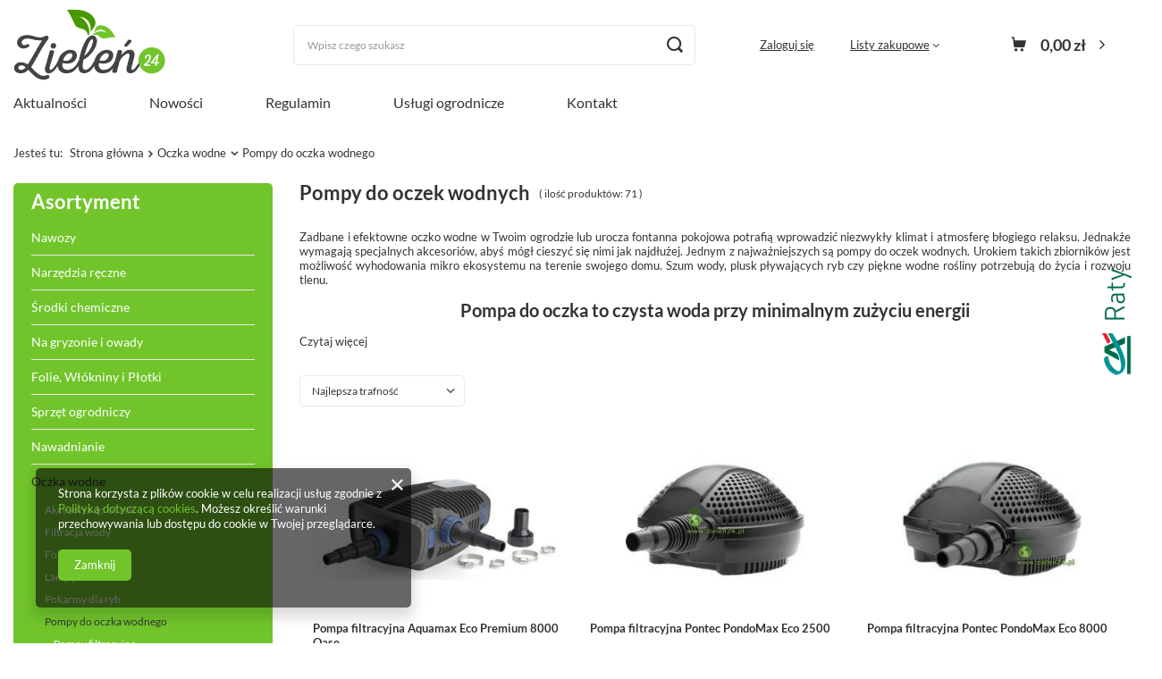

--- FILE ---
content_type: text/html; charset=utf-8
request_url: https://zielen24.pl/pol_m_Oczka-wodne_Pompy-do-oczka-wodnego-196.html
body_size: 24721
content:
<!DOCTYPE html>
<html lang="pl" class="--freeShipping --vat --gross " ><head><link rel="preload" as="image" fetchpriority="high" media="(max-width: 420px)" href="/hpeciai/ed992463710dd48ddb723809e33696a0/pol_is_Pompa-filtracyjna-Aquamax-Eco-Premium-8000-Oase-596jpg"><link rel="preload" as="image" fetchpriority="high" media="(min-width: 420.1px)" href="/hpeciai/b8b04e6acaa3d63fb0376337da52996e/pol_il_Pompa-filtracyjna-Aquamax-Eco-Premium-8000-Oase-596jpg"><link rel="preload" as="image" fetchpriority="high" media="(max-width: 420px)" href="/hpeciai/1a7436e2dc42fd1fa67671c5e63b663c/pol_is_Pompa-filtracyjna-Pontec-PondoMax-Eco-2500-600jpg"><link rel="preload" as="image" fetchpriority="high" media="(min-width: 420.1px)" href="/hpeciai/17f6fb130728ee37859f8eb5389936d4/pol_il_Pompa-filtracyjna-Pontec-PondoMax-Eco-2500-600jpg"><meta name="viewport" content="initial-scale = 1.0, maximum-scale = 5.0, width=device-width, viewport-fit=cover"><meta http-equiv="Content-Type" content="text/html; charset=utf-8"><meta http-equiv="X-UA-Compatible" content="IE=edge"><title>Pompy do oczka wodnego - sklep Zielen24.pl</title><meta name="description" content="Pompa do oczka wodnego to idealne rozwiązanie dla tych, którzy pragną stworzyć wyjątkową dekorację z użyciem wody. U nas szeroki wybór pomp w najlepszych możliwych cenach, sprawdź!"><link rel="icon" href="/gfx/pol/favicon.ico"><meta name="theme-color" content="#71C52B"><meta name="msapplication-navbutton-color" content="#71C52B"><meta name="apple-mobile-web-app-status-bar-style" content="#71C52B"><link rel="preload stylesheet" as="style" href="/gfx/pol/style.css.gzip?r=1708070834"><link rel="stylesheet" type="text/css" href="/gfx/pol/search_style.css.gzip?r=1708070835"><script>var app_shop={urls:{prefix:'data="/gfx/'.replace('data="', '')+'pol/',graphql:'/graphql/v1/'},vars:{meta:{viewportContent:'initial-scale = 1.0, maximum-scale = 5.0, width=device-width, viewport-fit=cover'},priceType:'gross',priceTypeVat:true,productDeliveryTimeAndAvailabilityWithBasket:false,geoipCountryCode:'US',fairShopLogo: { enabled: false, image: '/gfx/standards/safe_light.svg'},currency:{id:'PLN',symbol:'zł',country:'pl',format:'###,##0.00',beforeValue:false,space:true,decimalSeparator:',',groupingSeparator:' '},language:{id:'pol',symbol:'pl',name:'Polski'},},txt:{priceTypeText:' brutto',},fn:{},fnrun:{},files:[],graphql:{}};const getCookieByName=(name)=>{const value=`; ${document.cookie}`;const parts = value.split(`; ${name}=`);if(parts.length === 2) return parts.pop().split(';').shift();return false;};if(getCookieByName('freeeshipping_clicked')){document.documentElement.classList.remove('--freeShipping');}if(getCookieByName('rabateCode_clicked')){document.documentElement.classList.remove('--rabateCode');}function hideClosedBars(){const closedBarsArray=JSON.parse(localStorage.getItem('closedBars'))||[];if(closedBarsArray.length){const styleElement=document.createElement('style');styleElement.textContent=`${closedBarsArray.map((el)=>`#${el}`).join(',')}{display:none !important;}`;document.head.appendChild(styleElement);}}hideClosedBars();</script><meta name="robots" content="index,follow"><meta name="rating" content="general"><meta name="Author" content="Zielen24.pl | Centrum Ogrodnicze na bazie IdoSell (www.idosell.com/shop).">
<!-- Begin LoginOptions html -->

<style>
#client_new_social .service_item[data-name="service_Apple"]:before, 
#cookie_login_social_more .service_item[data-name="service_Apple"]:before,
.oscop_contact .oscop_login__service[data-service="Apple"]:before {
    display: block;
    height: 2.6rem;
    content: url('/gfx/standards/apple.svg?r=1743165583');
}
.oscop_contact .oscop_login__service[data-service="Apple"]:before {
    height: auto;
    transform: scale(0.8);
}
#client_new_social .service_item[data-name="service_Apple"]:has(img.service_icon):before,
#cookie_login_social_more .service_item[data-name="service_Apple"]:has(img.service_icon):before,
.oscop_contact .oscop_login__service[data-service="Apple"]:has(img.service_icon):before {
    display: none;
}
</style>

<!-- End LoginOptions html -->

<!-- Open Graph -->
<meta property="og:type" content="website"><meta property="og:url" content="https://zielen24.pl/pol_m_Oczka-wodne_Pompy-do-oczka-wodnego-196.html
"><meta property="og:title" content="Pompy do oczka wodnego | Zielen24.pl"><meta property="og:description" content="Poszukujesz produktu z kategorii Pompy do oczka wodnego? Zapraszamy do sklepu Zielen24.pl, gdzie znajdziesz szeroki wybór produktów!"><meta property="og:site_name" content="Zielen24.pl | Centrum Ogrodnicze"><meta property="og:locale" content="pl_PL"><meta property="og:image" content="https://zielen24.pl/hpeciai/2e7179b923dd635124b091af16b59094/pol_pl_Pompa-filtracyjna-Aquamax-Eco-Premium-8000-Oase-596_1.jpg"><meta property="og:image:width" content="592"><meta property="og:image:height" content="280"><link rel="manifest" href="https://zielen24.pl/data/include/pwa/1/manifest.json?t=3"><meta name="apple-mobile-web-app-capable" content="yes"><meta name="apple-mobile-web-app-status-bar-style" content="black"><meta name="apple-mobile-web-app-title" content="zielen24.pl"><link rel="apple-touch-icon" href="/data/include/pwa/1/icon-128.png"><link rel="apple-touch-startup-image" href="/data/include/pwa/1/logo-512.png" /><meta name="msapplication-TileImage" content="/data/include/pwa/1/icon-144.png"><meta name="msapplication-TileColor" content="#2F3BA2"><meta name="msapplication-starturl" content="/"><script type="application/javascript">var _adblock = true;</script><script async src="/data/include/advertising.js"></script><script type="application/javascript">var statusPWA = {
                online: {
                    txt: "Połączono z internetem",
                    bg: "#5fa341"
                },
                offline: {
                    txt: "Brak połączenia z internetem",
                    bg: "#eb5467"
                }
            }</script><script async type="application/javascript" src="/ajax/js/pwa_online_bar.js?v=1&r=6"></script>
<!-- End Open Graph -->

<link rel="canonical" href="https://zielen24.pl/pol_m_Oczka-wodne_Pompy-do-oczka-wodnego-196.html" />

<link rel="stylesheet" type="text/css" href="/data/designs/65c9de13690fc4.91751305_5/gfx/pol/custom.css.gzip?r=1710415429">
<!-- Begin additional html or js -->


<!--1|1|1-->
<style>
#returns_popup a.returns_popup{ background: #71c52b; }
#returns_popup strong{ color:#71c52b;  }
#menu_categories a.lvl_2, #menu_categories span.lvl_2{ padding: 5px 0px 5px 20px !important; }
li.menu_category_all{ line-height: 14px;padding: 5px 20px; display: none;  }
a.menu_category_all span { font-size: 11px;  }
#menu_categories ul ul{ margin-bottom:0;  }
footer::before{ z-index: -1; }
</style>
<!--8|1|5-->
<script>$( document ).ready(function() {
$('body').attr('unselectable','on')
     .css({'-moz-user-select':'-moz-none',
           '-moz-user-select':'none',
           '-o-user-select':'none',
           '-khtml-user-select':'none', 
           '-webkit-user-select':'none',
           '-ms-user-select':'none',
           'user-select':'none'
     }).bind('selectstart', function(){ return false; });
$('body').on('copy',function(e) {
    e.preventDefault();
    return false;
});
});</script>

<!-- End additional html or js -->
</head><body><div id="container" class="search_page container max-width-1400"><header class=" commercial_banner"><script class="ajaxLoad">app_shop.vars.vat_registered="true";app_shop.vars.currency_format="###,##0.00";app_shop.vars.currency_before_value=false;app_shop.vars.currency_space=true;app_shop.vars.symbol="zł";app_shop.vars.id="PLN";app_shop.vars.baseurl="http://zielen24.pl/";app_shop.vars.sslurl="https://zielen24.pl/";app_shop.vars.curr_url="%2Fpol_m_Oczka-wodne_Pompy-do-oczka-wodnego-196.html";var currency_decimal_separator=',';var currency_grouping_separator=' ';app_shop.vars.blacklist_extension=["exe","com","swf","js","php"];app_shop.vars.blacklist_mime=["application/javascript","application/octet-stream","message/http","text/javascript","application/x-deb","application/x-javascript","application/x-shockwave-flash","application/x-msdownload"];app_shop.urls.contact="/contact-pol.html";</script><div id="viewType" style="display:none"></div><div id="freeShipping" class="freeShipping"><span class="freeShipping__info">Darmowa dostawa</span><strong class="freeShipping__val">
				od 
				1,00 zł</strong><a href="" class="freeShipping__close"></a></div><div id="logo" class="d-flex align-items-center"><a href="/" target="_self"><img src="/data/gfx/mask/pol/logo_1_big.png" alt="Internetowy sklep ogrodniczy Zielen24.pl" width="170" height="80"></a></div><form action="https://zielen24.pl/search.php" method="get" id="menu_search" class="menu_search"><a href="#showSearchForm" class="menu_search__mobile"></a><div class="menu_search__block"><div class="menu_search__item --input"><input class="menu_search__input" type="text" name="text" autocomplete="off" placeholder="Wpisz czego szukasz" aria-label="Wpisz czego szukasz"><button class="menu_search__submit" type="submit" aria-label="Szukaj"></button></div><div class="menu_search__item --results search_result"></div></div></form><div id="menu_settings" class="align-items-center justify-content-center justify-content-lg-space-between"><div id="menu_additional"><a class="account_link" href="https://zielen24.pl/login.php">Zaloguj się</a><div class="shopping_list_top" data-empty="true"><a href="https://zielen24.pl/pl/shoppinglist/" class="wishlist_link slt_link --empty">Listy zakupowe</a><div class="slt_lists"><ul class="slt_lists__nav"><li class="slt_lists__nav_item" data-list_skeleton="true" data-list_id="true" data-shared="true"><a class="slt_lists__nav_link" data-list_href="true"><span class="slt_lists__nav_name" data-list_name="true"></span><span class="slt_lists__count" data-list_count="true">0</span></a></li><li class="slt_lists__nav_item --empty"><a class="slt_lists__nav_link --empty" href="https://zielen24.pl/pl/shoppinglist/"><span class="slt_lists__nav_name" data-list_name="true">Lista zakupowa</span><span class="slt_lists__count" data-list_count="true">0</span></a></li></ul></div></div></div></div><div class="shopping_list_top_mobile d-none" data-empty="true"><a href="https://zielen24.pl/pl/shoppinglist/" class="sltm_link --empty"></a></div><div id="menu_basket" class="topBasket --skeleton"><a class="topBasket__sub" href="/basketedit.php"><span class="badge badge-info"></span><strong class="topBasket__price">0,00 zł</strong></a><div class="topBasket__details --products" style="display: none;"><div class="topBasket__block --labels"><label class="topBasket__item --name">Produkt</label><label class="topBasket__item --sum">Ilość</label><label class="topBasket__item --prices">Cena</label></div><div class="topBasket__block --products"></div></div><div class="topBasket__details --shipping" style="display: none;"><span class="topBasket__name">Koszt dostawy od</span><span id="shipppingCost"></span></div><script>
						app_shop.vars.cache_html = true;
					</script></div><nav id="menu_categories3" class="wide"><button type="button" class="navbar-toggler"><i class="icon-reorder"></i></button><div class="navbar-collapse" id="menu_navbar3"><ul class="navbar-nav mx-md-n2"><li class="nav-item"><a  href="/news.php" target="_self" title="Aktualności" class="nav-link" >Aktualności</a></li><li class="nav-item"><a  href="/Nowosc-snewproducts-pol.html" target="_self" title="Nowości" class="nav-link" >Nowości</a></li><li class="nav-item"><a  href="/Regulamin-cterms-pol-1.html" target="_self" title="Regulamin" class="nav-link" >Regulamin</a></li><li class="nav-item"><a  href="/Uslugi-serwisowe-cinfo-pol-27.html" target="_self" title="Usługi ogrodnicze" class="nav-link" >Usługi ogrodnicze</a></li><li class="nav-item"><a  href="/contact.php" target="_self" title="Kontakt" class="nav-link" >Kontakt</a></li></ul></div></nav><div id="breadcrumbs" class="breadcrumbs"><div class="back_button"><button id="back_button"><i class="icon-angle-left"></i> Wstecz</button></div><div class="list_wrapper"><ol><li><span>Jesteś tu:  </span></li><li class="bc-main"><span><a href="/">Strona główna</a></span></li><li class="bc-item-1 --more"><a href="/pol_m_Oczka-wodne-163.html">Oczka wodne</a><ul class="breadcrumbs__sub"><li class="breadcrumbs__item"><a class="breadcrumbs__link --link" href="/pol_m_Oczka-wodne_Akcesoria-do-oczek-191.html">Akcesoria do oczek</a></li><li class="breadcrumbs__item"><a class="breadcrumbs__link --link" href="/pol_m_Oczka-wodne_Filtracja-wody-197.html">Filtracja wody</a></li><li class="breadcrumbs__item"><a class="breadcrumbs__link --link" href="/pol_m_Oczka-wodne_Folie-do-oczek-192.html">Folie do oczek</a></li><li class="breadcrumbs__item"><a class="breadcrumbs__link --link" href="/pol_m_Oczka-wodne_Lampy-UV-195.html">Lampy UV</a></li><li class="breadcrumbs__item"><a class="breadcrumbs__link --link" href="/pol_m_Oczka-wodne_Pokarmy-dla-ryb-193.html">Pokarmy dla ryb</a></li><li class="breadcrumbs__item"><a class="breadcrumbs__link --link" href="/pol_m_Oczka-wodne_Pompy-do-oczka-wodnego-196.html">Pompy do oczka wodnego</a></li><li class="breadcrumbs__item"><a class="breadcrumbs__link --link" href="/pol_m_Oczka-wodne_Skimmery-194.html">Skimmery</a></li><li class="breadcrumbs__item"><a class="breadcrumbs__link --link" href="/pol_m_Oczka-wodne_Srodki-chemiczne-do-oczek-190.html">Środki chemiczne do oczek</a></li></ul></li><li class="bc-item-2 bc-active"><span>Pompy do oczka wodnego</span></li></ol></div></div><div class="order_process_security"><div class="order_process_security_wrapper show_tip" title="Stosujemy system IdoSell dający klientom kontrolę nad zamówieniem i procesem realizacji zamówienia. Dbamy też o Twoje prawa."><h5 class="order_process_security__label">
							Bezpieczne zakupy
						</h5><div class="order_process_security__img"><img src="/gfx/standards/safe_light.svg?r=1708070804" alt="Idosell security badge"></div></div></div></header><div id="layout" class="row clearfix"><aside class="col-md-3 col-xl-2"><section class="shopping_list_menu"><div class="shopping_list_menu__block --lists slm_lists" data-empty="true"><span class="slm_lists__label">Listy zakupowe</span><ul class="slm_lists__nav"><li class="slm_lists__nav_item" data-list_skeleton="true" data-list_id="true" data-shared="true"><a class="slm_lists__nav_link" data-list_href="true"><span class="slm_lists__nav_name" data-list_name="true"></span><span class="slm_lists__count" data-list_count="true">0</span></a></li><li class="slm_lists__nav_header"><span class="slm_lists__label">Listy zakupowe</span></li><li class="slm_lists__nav_item --empty"><a class="slm_lists__nav_link --empty" href="https://zielen24.pl/pl/shoppinglist/"><span class="slm_lists__nav_name" data-list_name="true">Lista zakupowa</span><span class="slm_lists__count" data-list_count="true">0</span></a></li></ul><a href="#manage" class="slm_lists__manage d-none align-items-center d-md-flex">Zarządzaj listami</a></div><div class="shopping_list_menu__block --bought slm_bought"><a class="slm_bought__link d-flex" href="https://zielen24.pl/products-bought.php">
				Lista dotychczas zamówionych produktów
			</a></div><div class="shopping_list_menu__block --info slm_info"><strong class="slm_info__label d-block mb-3">Jak działa lista zakupowa?</strong><ul class="slm_info__list"><li class="slm_info__list_item d-flex mb-3">
					Po zalogowaniu możesz umieścić i przechowywać na liście zakupowej dowolną liczbę produktów nieskończenie długo.
				</li><li class="slm_info__list_item d-flex mb-3">
					Dodanie produktu do listy zakupowej nie oznacza automatycznie jego rezerwacji.
				</li><li class="slm_info__list_item d-flex mb-3">
					Dla niezalogowanych klientów lista zakupowa przechowywana jest do momentu wygaśnięcia sesji (około 24h).
				</li></ul></div></section><div id="mobileCategories" class="mobileCategories"><div class="mobileCategories__item --menu"><a class="mobileCategories__link --active" href="#" data-ids="#menu_search,.shopping_list_menu,#menu_search,#menu_navbar,#menu_navbar3, #menu_blog">
                            Menu
                        </a></div><div class="mobileCategories__item --account"><a class="mobileCategories__link" href="#" data-ids="#menu_contact,#login_menu_block">
                            Konto
                        </a></div></div><div class="setMobileGrid" data-item="#menu_navbar"></div><div class="setMobileGrid" data-item="#menu_navbar3" data-ismenu1="true"></div><div class="setMobileGrid" data-item="#menu_blog"></div><div class="login_menu_block d-lg-none" id="login_menu_block"><a class="sign_in_link" href="/login.php" title=""><i class="icon-user"></i><span>Zaloguj się</span></a><a class="registration_link" href="/client-new.php?register" title=""><i class="icon-lock"></i><span>Zarejestruj się</span></a><a class="order_status_link" href="/order-open.php" title=""><i class="icon-globe"></i><span>Sprawdź status zamówienia</span></a></div><div class="setMobileGrid" data-item="#menu_contact"></div><div class="setMobileGrid" data-item="#menu_settings"></div><nav id="menu_categories" class="col-md-12 px-0"><h2 class="big_label"><a href="/categories.php" title="Kliknij, by zobaczyć wszystkie kategorie">Asortyment</a></h2><button type="button" class="navbar-toggler" aria-label="Menu"><i class="icon-reorder"></i></button><div class="navbar-collapse" id="menu_navbar"><ul class="navbar-nav"><li class="nav-item"><a  href="/pol_m_Nawozy-165.html" target="_self" title="Nawozy" class="nav-link" >Nawozy</a><ul class="navbar-subnav"><li class="nav-item"><a class="nav-link" href="/pol_m_Nawozy_Do-iglakow-206.html" target="_self">Do iglaków</a></li><li class="nav-item"><a class="nav-link" href="/pol_m_Nawozy_Do-kwitnacych-207.html" target="_self">Do kwitnących</a></li><li class="nav-item"><a class="nav-link" href="/pol_m_Nawozy_Do-trawy-202.html" target="_self">Do trawy</a></li><li class="nav-item"><a class="nav-link" href="/pol_m_Nawozy_Do-warzyw-i-owocow-204.html" target="_self">Do warzyw i owoców</a></li><li class="nav-item"><a class="nav-link" href="/pol_m_Nawozy_Do-zielonych-208.html" target="_self">Do zielonych</a></li><li class="nav-item"><a class="nav-link" href="/pol_m_Nawozy_Odzywki-do-roslin-203.html" target="_self">Odżywki do roślin</a></li><li class="nav-item"><a class="nav-link" href="/pol_m_Nawozy_Uniwersalne-205.html" target="_self">Uniwersalne</a></li></ul></li><li class="nav-item"><a  href="/pol_m_Narzedzia-reczne-166.html" target="_self" title="Narzędzia ręczne" class="nav-link" >Narzędzia ręczne</a><ul class="navbar-subnav"><li class="nav-item"><a class="nav-link" href="/pol_m_Narzedzia-reczne_Grabie-Widly-215.html" target="_self">Grabie, Widły</a></li><li class="nav-item"><a class="nav-link" href="/pol_m_Narzedzia-reczne_Motyki-Pielniki-216.html" target="_self">Motyki, Pielniki</a></li><li class="nav-item"><a class="nav-link" href="/pol_m_Narzedzia-reczne_Nozyce-211.html" target="_self">Nożyce</a></li><li class="nav-item"><a class="nav-link" href="/pol_m_Narzedzia-reczne_Opryskiwacze-218.html" target="_self">Opryskiwacze</a></li><li class="nav-item"><a class="nav-link" href="/pol_m_Narzedzia-reczne_Pily-210.html" target="_self">Piły</a></li><li class="nav-item"><a class="nav-link" href="/pol_m_Narzedzia-reczne_Pozostale-narzedzia-213.html" target="_self">Pozostałe narzędzia</a></li><li class="nav-item"><a class="nav-link" href="/pol_m_Narzedzia-reczne_Pozostale-narzedzia-kopia-309.html" target="_self">Pozostałe narzędzia (kopia)</a></li><li class="nav-item"><a class="nav-link" href="/pol_m_Narzedzia-reczne_Sekatory-217.html" target="_self">Sekatory</a></li><li class="nav-item"><a class="nav-link" href="/pol_m_Narzedzia-reczne_Siekiery-Noze-212.html" target="_self">Siekiery, Noże</a></li><li class="nav-item"><a class="nav-link" href="/pol_m_Narzedzia-reczne_Szpadle-Lopaty-214.html" target="_self">Szpadle, Łopaty</a></li></ul></li><li class="nav-item"><a  href="/pol_m_Srodki-chemiczne-170.html" target="_self" title="Środki chemiczne" class="nav-link" >Środki chemiczne</a><ul class="navbar-subnav"><li class="nav-item"><a class="nav-link" href="/pol_m_Srodki-chemiczne_Srodki-grzybobojcze-293.html" target="_self">Środki grzybobójcze</a></li><li class="nav-item"><a class="nav-link" href="/pol_m_Srodki-chemiczne_Srodki-owadobojcze-292.html" target="_self">Środki owadobójcze</a></li><li class="nav-item"><a class="nav-link" href="/pol_m_Srodki-chemiczne_Srodki-na-chwasty-chwastobojcze-242.html" target="_self">Środki na chwasty (chwastobójcze)</a><ul class="navbar-subsubnav"><li class="nav-item"><a class="nav-link" href="/pol_m_Srodki-chemiczne_Srodki-na-chwasty-chwastobojcze-_Na-trawniki-294.html" target="_self">Na trawniki</a></li><li class="nav-item"><a class="nav-link" href="/pol_m_Srodki-chemiczne_Srodki-na-chwasty-chwastobojcze-_Totalne-295.html" target="_self">Totalne</a></li></ul></li><li class="nav-item"><a class="nav-link" href="/pol_m_Srodki-chemiczne_Do-kompostu-239.html" target="_self">Do kompostu</a></li><li class="nav-item"><a class="nav-link" href="/pol_m_Srodki-chemiczne_Do-szamb-i-oczyszczalni-238.html" target="_self">Do szamb i oczyszczalni</a></li></ul></li><li class="nav-item"><a  href="/pol_m_Na-gryzonie-i-owady-162.html" target="_self" title="Na gryzonie i owady" class="nav-link" >Na gryzonie i owady</a><ul class="navbar-subnav"><li class="nav-item"><a class="nav-link" href="/pol_m_Na-gryzonie-i-owady_Na-gryzonie-189.html" target="_self">Na gryzonie</a></li><li class="nav-item"><a class="nav-link" href="/pol_m_Na-gryzonie-i-owady_Na-owady-188.html" target="_self">Na owady</a></li></ul></li><li class="nav-item"><a  href="/pol_m_Folie-Wlokniny-i-Plotki-169.html" target="_self" title="Folie, Włókniny i Płotki" class="nav-link" >Folie, Włókniny i Płotki</a><ul class="navbar-subnav"><li class="nav-item"><a class="nav-link" href="/pol_m_Folie-Wlokniny-i-Plotki_Folie-ogrodowe-235.html" target="_self">Folie ogrodowe</a></li><li class="nav-item"><a class="nav-link" href="/pol_m_Folie-Wlokniny-i-Plotki_Plotki-237.html" target="_self">Płotki</a></li><li class="nav-item"><a class="nav-link" href="/pol_m_Folie-Wlokniny-i-Plotki_Siatki-233.html" target="_self">Siatki</a></li><li class="nav-item"><a class="nav-link" href="/pol_m_Folie-Wlokniny-i-Plotki_Wlokniny-236.html" target="_self">Włókniny</a></li></ul></li><li class="nav-item"><a  href="/pol_m_Sprzet-ogrodniczy-168.html" target="_self" title="Sprzęt ogrodniczy" class="nav-link" >Sprzęt ogrodniczy</a><ul class="navbar-subnav"><li class="nav-item"><a class="nav-link" href="/pol_m_Sprzet-ogrodniczy_Glebogryzarki-231.html" target="_self">Glebogryzarki</a><ul class="navbar-subsubnav"><li class="nav-item"><a class="nav-link" href="/pol_m_Sprzet-ogrodniczy_Glebogryzarki_Glebogryzarki-spalinowe-291.html" target="_self">Glebogryzarki spalinowe</a></li></ul></li><li class="nav-item"><a class="nav-link" href="/pol_m_Sprzet-ogrodniczy_Kosiarki-226.html" target="_self">Kosiarki</a><ul class="navbar-subsubnav"><li class="nav-item"><a class="nav-link" href="/pol_m_Sprzet-ogrodniczy_Kosiarki_Akcesoria-do-kosiarek-277.html" target="_self">Akcesoria do kosiarek</a></li><li class="nav-item"><a class="nav-link" href="/pol_m_Sprzet-ogrodniczy_Kosiarki_Kosiarki-reczne-275.html" target="_self">Kosiarki ręczne</a></li><li class="nav-item"><a class="nav-link" href="/pol_m_Sprzet-ogrodniczy_Kosiarki_Kosiarki-samojezdne-272.html" target="_self">Kosiarki samojezdne</a></li><li class="nav-item"><a class="nav-link" href="/pol_m_Sprzet-ogrodniczy_Kosiarki_Kosiarki-spalinowe-273.html" target="_self">Kosiarki spalinowe</a></li><li class="nav-item"><a class="nav-link" href="/pol_m_Sprzet-ogrodniczy_Kosiarki_Roboty-koszace-307.html" target="_self">Roboty koszące</a></li></ul></li><li class="nav-item"><a class="nav-link" href="/pol_m_Sprzet-ogrodniczy_Nozyce-do-zywoplotow-227.html" target="_self">Nożyce do żywopłotów</a><ul class="navbar-subsubnav"><li class="nav-item"><a class="nav-link" href="/pol_m_Sprzet-ogrodniczy_Nozyce-do-zywoplotow_Nozyce-akku-278.html" target="_self">Nożyce akku</a></li><li class="nav-item"><a class="nav-link" href="/pol_m_Sprzet-ogrodniczy_Nozyce-do-zywoplotow_Nozyce-spalinowe-280.html" target="_self">Nożyce spalinowe</a></li></ul></li><li class="nav-item"><a class="nav-link" href="/pol_m_Sprzet-ogrodniczy_Oleje-smary-plyny-232.html" target="_self">Oleje, smary, płyny</a></li><li class="nav-item"><a class="nav-link" href="/pol_m_Sprzet-ogrodniczy_Pilarki-do-drewna-229.html" target="_self">Pilarki do drewna</a><ul class="navbar-subsubnav"><li class="nav-item"><a class="nav-link" href="/pol_m_Sprzet-ogrodniczy_Pilarki-do-drewna_Akcesoria-do-pilarek-287.html" target="_self">Akcesoria do pilarek</a></li><li class="nav-item"><a class="nav-link" href="/pol_m_Sprzet-ogrodniczy_Pilarki-do-drewna_Pilarki-spalinowe-285.html" target="_self">Pilarki spalinowe</a></li></ul></li><li class="nav-item"><a class="nav-link" href="/pol_m_Sprzet-ogrodniczy_Pozostale-225.html" target="_self">Pozostałe</a></li><li class="nav-item"><a class="nav-link" href="/pol_m_Sprzet-ogrodniczy_Przycinarki-do-trawy-228.html" target="_self">Przycinarki do trawy</a><ul class="navbar-subsubnav"><li class="nav-item"><a class="nav-link" href="/pol_m_Sprzet-ogrodniczy_Przycinarki-do-trawy_Akcesoria-do-kos-284.html" target="_self">Akcesoria do kos</a></li><li class="nav-item"><a class="nav-link" href="/pol_m_Sprzet-ogrodniczy_Przycinarki-do-trawy_Kosy-akku-283.html" target="_self">Kosy akku</a></li><li class="nav-item"><a class="nav-link" href="/pol_m_Sprzet-ogrodniczy_Przycinarki-do-trawy_Kosy-elektryczne-281.html" target="_self">Kosy elektryczne</a></li><li class="nav-item"><a class="nav-link" href="/pol_m_Sprzet-ogrodniczy_Przycinarki-do-trawy_Kosy-spalinowe-282.html" target="_self">Kosy spalinowe</a></li></ul></li><li class="nav-item"><a class="nav-link" href="/pol_m_Sprzet-ogrodniczy_Wertykulatory-230.html" target="_self">Wertykulatory</a><ul class="navbar-subsubnav"><li class="nav-item"><a class="nav-link" href="/pol_m_Sprzet-ogrodniczy_Wertykulatory_Wertykulatory-elektryczne-288.html" target="_self">Wertykulatory elektryczne</a></li><li class="nav-item"><a class="nav-link" href="/pol_m_Sprzet-ogrodniczy_Wertykulatory_Wertykulatory-spalinowe-289.html" target="_self">Wertykulatory spalinowe</a></li></ul></li><li class="nav-item"><a class="nav-link" href="/pol_m_Sprzet-ogrodniczy_Dmuchawy-ogrodowe-310.html" target="_self">Dmuchawy ogrodowe</a><ul class="navbar-subsubnav"><li class="nav-item"><a class="nav-link" href="/pol_m_Sprzet-ogrodniczy_Dmuchawy-ogrodowe_Dmuchawy-akku-311.html" target="_self">Dmuchawy akku</a></li></ul></li><li class="nav-item"><a class="nav-link" href="/firm-pol-1308137329-Cub-Cadet.html" target="_self">Cub Cadet</a><ul class="navbar-subsubnav"><li class="nav-item"><a class="nav-link" href="/pol_m_Sprzet-ogrodniczy_Cub-Cadet_Kosiarki-Cub-Cadet-317.html" target="_self">Kosiarki Cub Cadet</a></li><li class="nav-item"><a class="nav-link" href="/pol_m_Sprzet-ogrodniczy_Cub-Cadet_Traktorki-Cub-Cadet-318.html" target="_self">Traktorki Cub Cadet</a></li><li class="nav-item"><a class="nav-link" href="/pol_m_Sprzet-ogrodniczy_Cub-Cadet_Roboty-koszace-Cub-Cadet-321.html" target="_self">Roboty koszące Cub Cadet</a></li><li class="nav-item"><a class="nav-link" href="/pol_m_Sprzet-ogrodniczy_Cub-Cadet_Akcesoria-Cub-Cadet-319.html" target="_self">Akcesoria Cub Cadet</a></li><li class="nav-item"><a class="nav-link" href="/pol_m_Sprzet-ogrodniczy_Cub-Cadet_Czesci-zamienne-Cub-Cadet-320.html" target="_self">Części zamienne Cub Cadet</a></li></ul></li></ul></li><li class="nav-item"><a  href="/pol_m_Nawadnianie-167.html" target="_self" title="Nawadnianie" class="nav-link" >Nawadnianie</a><ul class="navbar-subnav"><li class="nav-item"><a class="nav-link" href="/pol_m_Nawadnianie_Pompy-do-nawadniania-303.html" target="_self">Pompy do nawadniania</a></li><li class="nav-item"><a class="nav-link" href="/pol_m_Nawadnianie_Bebny-na-weze-224.html" target="_self">Bębny na węże</a></li><li class="nav-item"><a class="nav-link" href="/pol_m_Nawadnianie_Inne-akcesoria-nawadniajace-223.html" target="_self">Inne akcesoria nawadniające</a></li><li class="nav-item"><a class="nav-link" href="/pol_m_Nawadnianie_Koncowki-podlewajace-222.html" target="_self">Końcówki podlewające</a></li><li class="nav-item"><a class="nav-link" href="/pol_m_Nawadnianie_Szczotki-myjace-221.html" target="_self">Szczotki myjące</a></li><li class="nav-item"><a class="nav-link" href="/pol_m_Nawadnianie_Weze-ogrodowe-219.html" target="_self">Węże ogrodowe</a></li><li class="nav-item"><a class="nav-link" href="/pol_m_Nawadnianie_Zlaczki-do-wezy-220.html" target="_self">Złączki do węży</a></li></ul></li><li class="nav-item active"><a  href="/pol_m_Oczka-wodne-163.html" target="_self" title="Oczka wodne" class="nav-link active" >Oczka wodne</a><ul class="navbar-subnav"><li class="nav-item"><a class="nav-link" href="/pol_m_Oczka-wodne_Akcesoria-do-oczek-191.html" target="_self">Akcesoria do oczek</a></li><li class="nav-item"><a class="nav-link" href="/pol_m_Oczka-wodne_Filtracja-wody-197.html" target="_self">Filtracja wody</a><ul class="navbar-subsubnav"><li class="nav-item"><a class="nav-link" href="/pol_m_Oczka-wodne_Filtracja-wody_Filtry-271.html" target="_self">Filtry</a></li><li class="nav-item"><a class="nav-link" href="/pol_m_Oczka-wodne_Filtracja-wody_Zestawy-filtracyjne-270.html" target="_self">Zestawy filtracyjne</a></li></ul></li><li class="nav-item"><a class="nav-link" href="/pol_m_Oczka-wodne_Folie-do-oczek-192.html" target="_self">Folie do oczek</a></li><li class="nav-item"><a class="nav-link" href="/pol_m_Oczka-wodne_Lampy-UV-195.html" target="_self">Lampy UV</a></li><li class="nav-item"><a class="nav-link" href="/pol_m_Oczka-wodne_Pokarmy-dla-ryb-193.html" target="_self">Pokarmy dla ryb</a></li><li class="nav-item active"><a class="nav-link active" href="/pol_m_Oczka-wodne_Pompy-do-oczka-wodnego-196.html" target="_self">Pompy do oczka wodnego</a><ul class="navbar-subsubnav"><li class="nav-item"><a class="nav-link" href="/pol_m_Oczka-wodne_Pompy-do-oczka-wodnego_Pompy-filtracyjne-269.html" target="_self">Pompy filtracyjne</a></li><li class="nav-item"><a class="nav-link" href="/pol_m_Oczka-wodne_Pompy-do-oczka-wodnego_Pompy-fontannowe-267.html" target="_self">Pompy fontannowe</a></li><li class="nav-item"><a class="nav-link" href="/pol_m_Oczka-wodne_Pompy-do-oczka-wodnego_Pompy-napowietrzajace-268.html" target="_self">Pompy napowietrzające</a></li></ul></li><li class="nav-item"><a class="nav-link" href="/pol_m_Oczka-wodne_Skimmery-194.html" target="_self">Skimmery</a></li><li class="nav-item"><a class="nav-link" href="/pol_m_Oczka-wodne_Srodki-chemiczne-do-oczek-190.html" target="_self">Środki chemiczne do oczek</a></li></ul></li><li class="nav-item"><a  href="/pol_m_Nasiona-i-Cebule-154.html" target="_self" title="Nasiona i Cebule" class="nav-link" >Nasiona i Cebule</a><ul class="navbar-subnav"><li class="nav-item"><a class="nav-link" href="/pol_m_Nasiona-i-Cebule_Cebulki-roslin-179.html" target="_self">Cebulki roślin</a></li><li class="nav-item"><a class="nav-link" href="/pol_m_Nasiona-i-Cebule_Nasiona-na-kielki-178.html" target="_self">Nasiona na kiełki</a></li><li class="nav-item"><a class="nav-link" href="/pol_m_Nasiona-i-Cebule_Nasiona-roslin-ozdobnych-180.html" target="_self">Nasiona roślin ozdobnych</a><ul class="navbar-subsubnav"><li class="nav-item"><a class="nav-link" href="/pol_m_Nasiona-i-Cebule_Nasiona-roslin-ozdobnych_Rosliny-dwuletnie-i-wieloletnie-259.html" target="_self">Rośliny dwuletnie i wieloletnie</a></li><li class="nav-item"><a class="nav-link" href="/pol_m_Nasiona-i-Cebule_Nasiona-roslin-ozdobnych_Rosliny-jednoroczne-260.html" target="_self">Rośliny jednoroczne</a></li></ul></li><li class="nav-item"><a class="nav-link" href="/pol_m_Nasiona-i-Cebule_Nasiona-traw-176.html" target="_self">Nasiona traw</a></li><li class="nav-item"><a class="nav-link" href="/pol_m_Nasiona-i-Cebule_Nasiona-warzyw-i-owocow-174.html" target="_self">Nasiona warzyw i owoców</a></li><li class="nav-item"><a class="nav-link" href="/pol_m_Nasiona-i-Cebule_Nasiona-ziol-177.html" target="_self">Nasiona ziół</a></li></ul></li><li class="nav-item"><a  href="/pol_m_Podloza-155.html" target="_self" title="Podłoża" class="nav-link" >Podłoża</a><ul class="navbar-subnav"><li class="nav-item"><a class="nav-link" href="/pol_m_Podloza_Gotowe-podloza-181.html" target="_self">Gotowe podłoża</a></li><li class="nav-item"><a class="nav-link" href="/pol_m_Podloza_Ziemia-do-roslin-182.html" target="_self">Ziemia do roślin</a></li></ul></li><li class="nav-item"><a  href="/pol_m_Meble-ogrodowe-161.html" target="_self" title="Meble ogrodowe" class="nav-link" >Meble ogrodowe</a><ul class="navbar-subnav"><li class="nav-item"><a class="nav-link" href="/pol_m_Meble-ogrodowe_Meble-metalowe-187.html" target="_self">Meble metalowe</a></li><li class="nav-item"><a class="nav-link" href="/pol_m_Meble-ogrodowe_Meble-plastikowe-186.html" target="_self">Meble plastikowe</a><ul class="navbar-subsubnav"><li class="nav-item"><a class="nav-link" href="/pol_m_Meble-ogrodowe_Meble-plastikowe_Krzesla-262.html" target="_self">Krzesła</a></li><li class="nav-item"><a class="nav-link" href="/pol_m_Meble-ogrodowe_Meble-plastikowe_Lezaki-plastikowe-265.html" target="_self">Leżaki plastikowe</a></li><li class="nav-item"><a class="nav-link" href="/pol_m_Meble-ogrodowe_Meble-plastikowe_Stoly-264.html" target="_self">Stoły</a></li></ul></li><li class="nav-item"><a class="nav-link" href="/pol_m_Meble-ogrodowe_Poduszki-185.html" target="_self">Poduszki</a></li><li class="nav-item"><a class="nav-link" href="/pol_m_Meble-ogrodowe_Komplety-mebli-ogrodowych-314.html" target="_self">Komplety mebli ogrodowych</a></li><li class="nav-item"><a class="nav-link" href="/pol_m_Meble-ogrodowe_Meble-ogrodowe-Nardi-322.html" target="_self">Meble ogrodowe Nardi</a><ul class="navbar-subsubnav"><li class="nav-item"><a class="nav-link" href="/pol_m_Meble-ogrodowe_Meble-ogrodowe-Nardi_Stoly-ogrodowe-Nardi-323.html" target="_self">Stoły ogrodowe Nardi</a></li><li class="nav-item"><a class="nav-link" href="/pol_m_Meble-ogrodowe_Meble-ogrodowe-Nardi_Krzesla-ogrodowe-Nardi-324.html" target="_self">Krzesła ogrodowe Nardi</a></li><li class="nav-item"><a class="nav-link" href="/pol_m_Meble-ogrodowe_Meble-ogrodowe-Nardi_Zestawy-ogrodowe-Nardi-325.html" target="_self">Zestawy ogrodowe Nardi</a></li><li class="nav-item"><a class="nav-link" href="/pol_m_Meble-ogrodowe_Meble-ogrodowe-Nardi_Lezaki-Nardi-327.html" target="_self">Leżaki Nardi</a></li></ul></li></ul></li><li class="nav-item"><a  href="/pol_m_Architektura-ogrodowa-157.html" target="_self" title="Architektura ogrodowa" class="nav-link" >Architektura ogrodowa</a></li><li class="nav-item"><a  href="/pol_m_Donice-ogrodowe-172.html" target="_self" title="Donice ogrodowe" class="nav-link" >Donice ogrodowe</a><ul class="navbar-subnav"><li class="nav-item"><a class="nav-link" href="/pol_m_Donice-ogrodowe_Donice-drewniane-248.html" target="_self">Donice drewniane</a></li><li class="nav-item"><a class="nav-link" href="/pol_m_Donice-ogrodowe_Donice-z-tworzywa-247.html" target="_self">Donice z tworzywa</a></li><li class="nav-item"><a class="nav-link" href="/pol_m_Donice-ogrodowe_Doniczki-torfowe-246.html" target="_self">Doniczki torfowe</a></li></ul></li><li class="nav-item"><a  href="/pol_m_Wiklina-164.html" target="_self" title="Wiklina" class="nav-link" >Wiklina</a><ul class="navbar-subnav"><li class="nav-item"><a class="nav-link" href="/pol_m_Wiklina_Donice-i-kosze-z-wikliny-199.html" target="_self">Donice i kosze z wikliny</a></li><li class="nav-item"><a class="nav-link" href="/pol_m_Wiklina_Koszyki-ozdobne-198.html" target="_self">Koszyki ozdobne</a></li><li class="nav-item"><a class="nav-link" href="/pol_m_Wiklina_Ozdoby-wiklinowe-201.html" target="_self">Ozdoby wiklinowe</a></li></ul></li><li class="nav-item"><a  href="/pol_m_Dekoracje-173.html" target="_self" title="Dekoracje" class="nav-link" >Dekoracje</a><ul class="navbar-subnav"><li class="nav-item"><a class="nav-link" href="/pol_m_Dekoracje_Inne-dekoracje-253.html" target="_self">Inne dekoracje</a></li></ul></li><li class="nav-item"><a  href="/pol_m_Literatura-160.html" target="_self" title="Literatura" class="nav-link" >Literatura</a></li><li class="nav-item"><a  href="/pol_m_Grill-i-Ognisko-156.html" target="_self" title="Grill i Ognisko" class="nav-link" >Grill i Ognisko</a></li><li class="nav-item"><a  href="/pol_m_Produkcja-Wina-304.html" target="_self" title="Produkcja Wina" class="nav-link" >Produkcja Wina</a></li><li class="nav-item"><a  href="/pol_m_Dla-Ptakow-305.html" target="_self" title="Dla Ptaków" class="nav-link" >Dla Ptaków</a></li></ul></div></nav><section id="Filters" class="filters mb-4"><form class="filters__form" method="get" action="/pol_m_Oczka-wodne_Pompy-do-oczka-wodnego-196.html"><div class="filters__block mb-1"><input type="hidden" class="__serialize" id="filter_producer_input" name="filter_producer" value=""><a class="filters__toggler
									" data-id="filter_producer"><div class="btn --icon-right d-block pr-4"><span>Marka</span></div></a><div class="filters__expand" id="filter_producer_expand"><ul class="filters__content --list" id="filter_producer_content"><li class="filters__item mb-2
																		"><div class="f-group --small --checkbox mb-0"><input type="checkbox" class="f-control" id="filter_producer_1308137303" data-id="filter_producer" value="1308137303"><label class="f-label" for="filter_producer_1308137303"><span class="--name">Oase</span><span class="--quantity">65</span></label></div></li><li class="filters__item mb-2
																		"><div class="f-group --small --checkbox mb-0"><input type="checkbox" class="f-control" id="filter_producer_1308137306" data-id="filter_producer" value="1308137306"><label class="f-label" for="filter_producer_1308137306"><span class="--name">Pontec</span><span class="--quantity">6</span></label></div></li></ul><div class="filters__options"><button type="submit" class="--submit d-none btn py-0 pl-0 pr-3">
														Zastosuj
													</button></div></div></div><div class="filters__block mb-1"><input type="hidden" class="__serialize" id="filter_price_input" name="filter_price" value=""><a class="filters__toggler
									" data-id="filter_price"><div class="btn --icon-right d-block pr-4"><span>Cena</span></div></a><div class="filters__expand" id="filter_price_expand"><div class="filters__content --range"><input type="hidden" id="min_price_start" value="0"><input type="hidden" id="max_price_start" value="12280"><div class="filters__price-slider"><div class="--price"></div></div><div class="filters__price"><div class="filters__range d-flex justify-content-between align-items-center"><label for="PriceRangeFrom" class="--from"><input id="PriceRangeFrom" type="text" class="--input-from" value="0"><span class="--currency">zł</span></label><span class="--gap">
																			-
																	</span><label for="PriceRangeTo" class="--to"><input id="PriceRangeTo" type="text" class="--input-to" value="12280"><span class="--currency">zł</span></label></div><div class="filters_options"><button type="submit" class="btn p-md-0 mt-md-2">
																			Zastosuj zakres cen
																	</button></div></div></div></div></div><div class="f-group filters__buttons mt-3"><button type="submit" class="btn --large --solid d-block" title="Kliknij aby zastosować wybrane filtry">
						Zastosuj wybrane filtry
					</button></div></form></section><section id="products_zone3" class="hotspot mb-5 d-none d-md-block"><h2><a class="headline" href="/search.php?text=zestaw+mebli" title="Kliknij aby zobaczyć wszystkie produkty"><span class="headline__name">Bestsellery</span></a></h2><div class="products d-flex flex-wrap"><div class="product col-12 py-3"><a class="product__icon d-flex justify-content-center align-items-center" data-product-id="4926" href="/product-pol-4926-Zestaw-mebli-Nardi-Stol-Levante-i-8-krzesel-Bora-Antracite.html" title="Zestaw mebli Nardi Stół Levante i 8 krzeseł Bora Antracite"><img src="/gfx/standards/loader.gif?r=1708070804" class="b-lazy" data-src-small="/hpeciai/9cd82628e3f26681855ebe4c60d475f1/pol_is_Zestaw-mebli-Nardi-Stol-Levante-i-8-krzesel-Bora-Antracite-4926jpg" data-src="/hpeciai/ac539c66b65e0c15204ae01ca3218c2a/pol_il_Zestaw-mebli-Nardi-Stol-Levante-i-8-krzesel-Bora-Antracite-4926jpg" alt="Zestaw mebli Nardi Stół Levante i 8 krzeseł Bora Antracite"></a><h3><a class="product__name" href="/product-pol-4926-Zestaw-mebli-Nardi-Stol-Levante-i-8-krzesel-Bora-Antracite.html" title="Zestaw mebli Nardi Stół Levante i 8 krzeseł Bora Antracite">Zestaw mebli Nardi Stół Levante i 8 krzeseł Bora Antracite</a></h3><div class="product__prices --omnibus-new"><strong class="price">3 591,00 zł<span class="price_vat"> brutto</span><span class="price_sellby"><span class="price_sellby__sep">/</span><span class="price_sellby__sellby" data-sellby="1">1</span><span class="price_sellby__unit">szt.</span></span></strong></div></div><div class="product col-12 py-3"><a class="product__icon d-flex justify-content-center align-items-center" data-product-id="4938" href="/product-pol-4938-Zestaw-mebli-Nardi-Alloro-210-Bianco-i-Aria-Bianco-Grigio.html" title="Zestaw mebli Nardi Alloro 210 Bianco i Aria Bianco Grigio"><img src="/gfx/standards/loader.gif?r=1708070804" class="b-lazy" data-src-small="/hpeciai/742e61212af027febeba13dbc57144ad/pol_is_Zestaw-mebli-Nardi-Alloro-210-Bianco-i-Aria-Bianco-Grigio-4938jpg" data-src="/hpeciai/4f2abfd6e57428353df1d6764ee60640/pol_il_Zestaw-mebli-Nardi-Alloro-210-Bianco-i-Aria-Bianco-Grigio-4938jpg" alt="Zestaw mebli Nardi Alloro 210 Bianco i Aria Bianco Grigio"></a><h3><a class="product__name" href="/product-pol-4938-Zestaw-mebli-Nardi-Alloro-210-Bianco-i-Aria-Bianco-Grigio.html" title="Zestaw mebli Nardi Alloro 210 Bianco i Aria Bianco Grigio">Zestaw mebli Nardi Alloro 210 Bianco i Aria Bianco Grigio</a></h3><div class="product__prices --omnibus-new"><strong class="price">7 699,00 zł<span class="price_vat"> brutto</span><span class="price_sellby"><span class="price_sellby__sep">/</span><span class="price_sellby__sellby" data-sellby="1">1</span><span class="price_sellby__unit">szt.</span></span></strong></div></div><div class="product col-12 py-3"><a class="product__icon d-flex justify-content-center align-items-center" data-product-id="4927" href="/product-pol-4927-Zestaw-mebli-Nardi-Stol-Alloro-140-i-8-krzesel-Palma-Bianco-Tortora.html" title="Zestaw mebli Nardi Stół Alloro 140 i 8 krzeseł Palma Bianco Tortora"><img src="/gfx/standards/loader.gif?r=1708070804" class="b-lazy" data-src-small="/hpeciai/9ff51e0bac7657f1e30abcb48741762f/pol_is_Zestaw-mebli-Nardi-Stol-Alloro-140-i-8-krzesel-Palma-Bianco-Tortora-4927jpg" data-src="/hpeciai/15442b18d3d035c3f09f005e75390473/pol_il_Zestaw-mebli-Nardi-Stol-Alloro-140-i-8-krzesel-Palma-Bianco-Tortora-4927jpg" alt="Zestaw mebli Nardi Stół Alloro 140 i 8 krzeseł Palma Bianco Tortora"></a><h3><a class="product__name" href="/product-pol-4927-Zestaw-mebli-Nardi-Stol-Alloro-140-i-8-krzesel-Palma-Bianco-Tortora.html" title="Zestaw mebli Nardi Stół Alloro 140 i 8 krzeseł Palma Bianco Tortora">Zestaw mebli Nardi Stół Alloro 140 i 8 krzeseł Palma Bianco Tortora</a></h3><div class="product__prices --omnibus-new"><strong class="price">5 681,00 zł<span class="price_vat"> brutto</span><span class="price_sellby"><span class="price_sellby__sep">/</span><span class="price_sellby__sellby" data-sellby="1">1</span><span class="price_sellby__unit">szt.</span></span></strong></div></div></div></section><div id="menu_buttons3" class="mb-4 d-none d-md-block"><div class="menu_button_wrapper"><a target="_self" href="https://zielen24.pl/pol_m_Sprzet-ogrodniczy_Kosiarki_Roboty-koszace-307.html" title="Trawnik"><img class="b-lazy" src="/gfx/standards/loader.gif?r=1708070804" width="330" height="514" alt="Trawnik" data-src="/data/include/img/links/1707990175.webp?t=1768570372"></a></div></div></aside><div id="content" class="col-xl-10 col-md-9 col-12"><section class="search_name"><h1 class="search_name__label headline"><span class="headline__name">Pompy do oczek wodnych</span></h1><span class="search_name__total">( ilość produktów: <span class="search_name__total_value">71</span> )</span></section><section class="search_description --top --skeleton cm"><div class="search_description__wrapper"><p style="text-align: justify;">Zadbane i efektowne oczko wodne w Twoim ogrodzie lub urocza fontanna pokojowa potrafią wprowadzić niezwykły klimat i atmosferę błogiego relaksu. Jednakże wymagają specjalnych akcesoriów, abyś mógł cieszyć się nimi jak najdłużej. Jednym z najważniejszych są pompy do oczek wodnych. Urokiem takich zbiorników jest możliwość wyhodowania mikro ekosystemu na terenie swojego domu. Szum wody, plusk pływających ryb czy piękne wodne rośliny potrzebują do życia i rozwoju tlenu.</p>
<h2 style="text-align: center;">Pompa do oczka to czysta woda przy minimalnym zużyciu energii</h2>
<p style="text-align: justify;">Właściwe napowietrzenie jest gwarantem sukcesu i cieszenia się wodnym systemem przez długi czas. <strong>Pompy wodne do oczka to idealne rozwiązanie dla małych i większych dekoracji z użyciem wody</strong>. Sprawdzą się doskonale w dużych zbiornikach wodnych w Twoim ogrodzie, jak Oase AquaOxy 1000. Z kolei mniejsze pompy, np. Aquarius Universal 440i Oase przeznaczone są do fontann ozdobnych umiejscowionych wewnątrz pomieszczeń. Zachwyć gości piękną fontanną w Twoim salonie! W naszym internetowym centrum ogrodniczym Zielen24.pl posiadamy kilkadziesiąt produktów z kategorii Pompy do oczek wodnych oraz fontann, z których wybierzesz idealną pompę wodną dopasowaną do swoich potrzeb. Wiele modeli ma dodatkową funkcję filtracji wody - co daje Ci czystą wodę bez zabrudzeń każdego dnia. Jedne są bardzo energooszczędne, np. na energię słoneczną. A inne pozwalają na stworzenie prawdziwego wodospadu w oczku wodnym z regulacją mocy wypływu wody. Najwyższa jakość pomp wodnych do oczek w najlepszej cenie w naszym centrum ogrodniczym Zielen24.pl. Zapraszamy do zapoznania się z szeroką ofertą produktów.</p></div></section><div id="paging_setting_top" class="s_paging"><form class="s_paging__item --sort" action="/settings.php"><select class="s_paging__select --order --small-md" id="select_top_sort" name="sort_order"><option value="relevance-d" class="option_relevance-d">Najlepsza trafność</option><option value="name-a" class="option_name-a">Sortuj po nazwie rosnąco</option><option value="name-d" class="option_name-d">Sortuj po nazwie malejąco</option><option value="price-a" class="option_price-a">Sortuj po cenie rosnąco</option><option value="price-d" class="option_price-d">Sortuj po cenie malejąco</option><option value="date-a" class="option_date-a">Sortuj po dacie rosnąco</option><option value="date-d" class="option_date-d">Sortuj po dacie malejąco</option></select></form><div class="s_paging__item --filters d-md-none mb-2 mb-sm-3"><a class="btn --solid --large" href="#menu_filter">
                            Filtrowanie
                        </a></div></div><div id="menu_compare_product" class="compare pt-2 mb-2 pt-sm-3 mb-sm-3" style="display: none;"><div class="compare__label d-none d-sm-block">Dodane do porównania</div><div class="compare__sub"></div><div class="compare__buttons"><a class="compare__button btn --solid --secondary" href="https://zielen24.pl/product-compare.php" title="Porównaj wszystkie produkty" target="_blank"><span>Porównaj produkty </span><span class="d-sm-none">(0)</span></a><a class="compare__button --remove btn d-none d-sm-block" href="https://zielen24.pl/settings.php?comparers=remove&amp;product=###" title="Usuń wszystkie produkty">
                        Usuń produkty
                    </a></div><script>
                        var cache_html = true;
                    </script></div><section id="search" class="search products d-flex flex-wrap mb-2 mb-sm-3"><div class="product col-6 col-sm-4 col-xl-3 pt-3 pb-md-3" data-product_id="596" data-product_page="0" data-product_first="true"><a class="product__icon d-flex justify-content-center align-items-center" data-product-id="596" href="https://zielen24.pl/product-pol-596-Pompa-filtracyjna-Aquamax-Eco-Premium-8000-Oase.html" title="Pompa filtracyjna Aquamax Eco Premium 8000 Oase"><picture><source media="(max-width: 420px)" srcset="/hpeciai/ed992463710dd48ddb723809e33696a0/pol_is_Pompa-filtracyjna-Aquamax-Eco-Premium-8000-Oase-596jpg"></source><img alt="Pompa filtracyjna Aquamax Eco Premium 8000 Oase" src="/hpeciai/b8b04e6acaa3d63fb0376337da52996e/pol_il_Pompa-filtracyjna-Aquamax-Eco-Premium-8000-Oase-596jpg"></picture></a><h3><a class="product__name" href="https://zielen24.pl/product-pol-596-Pompa-filtracyjna-Aquamax-Eco-Premium-8000-Oase.html" title="Pompa filtracyjna Aquamax Eco Premium 8000 Oase">Pompa filtracyjna Aquamax Eco Premium 8000 Oase</a></h3><div class="product__prices --omnibus-new --omnibus --omnibus-short"><strong class="price">2 455,00 zł<span class="price_vat"> brutto</span><span class="price_sellby"><span class="price_sellby__sep">/</span><span class="price_sellby__sellby" data-sellby="1">1</span><span class="price_sellby__unit">szt.</span></span></strong><span class="omnibus_price"><span class="omnibus_price__text">Najniższa cena z 30 dni przed obniżką </span><del class="omnibus_price__value">2 602,00 zł</del><span class="price_sellby"><span class="price_sellby__sep">/</span><span class="price_sellby__sellby" data-sellby="1">1</span><span class="price_sellby__unit">szt.</span></span></span><span class="price --max"><span class="omnibus_label">Cena regularna </span><del>2 602,00 zł</del><span class="price_vat"> brutto</span><span class="price_sellby"><span class="price_sellby__sep">/</span><span class="price_sellby__sellby" data-sellby="1">1</span><span class="price_sellby__unit">szt.</span></span></span></div><div class="product__compare --has-child"><a class="product__compare_item --add btn" rel="nofollow" href="https://zielen24.pl/settings.php?comparers=add&amp;product=596" title="Kliknij, aby dodać produkt do porównania">+ Dodaj do porównania</a></div></div><div class="product col-6 col-sm-4 col-xl-3 pt-3 pb-md-3" data-product_id="600" data-product_page="0"><a class="product__icon d-flex justify-content-center align-items-center" data-product-id="600" href="https://zielen24.pl/product-pol-600-Pompa-filtracyjna-Pontec-PondoMax-Eco-2500.html" title="Pompa filtracyjna Pontec PondoMax Eco 2500"><picture><source media="(max-width: 420px)" srcset="/hpeciai/1a7436e2dc42fd1fa67671c5e63b663c/pol_is_Pompa-filtracyjna-Pontec-PondoMax-Eco-2500-600jpg"></source><img alt="Pompa filtracyjna Pontec PondoMax Eco 2500" src="/hpeciai/17f6fb130728ee37859f8eb5389936d4/pol_il_Pompa-filtracyjna-Pontec-PondoMax-Eco-2500-600jpg"></picture></a><h3><a class="product__name" href="https://zielen24.pl/product-pol-600-Pompa-filtracyjna-Pontec-PondoMax-Eco-2500.html" title="Pompa filtracyjna Pontec PondoMax Eco 2500">Pompa filtracyjna Pontec PondoMax Eco 2500</a></h3><div class="product__prices --omnibus-new"><strong class="price">461,00 zł<span class="price_vat"> brutto</span><span class="price_sellby"><span class="price_sellby__sep">/</span><span class="price_sellby__sellby" data-sellby="1">1</span><span class="price_sellby__unit">szt.</span></span></strong></div><div class="product__compare --has-child"><a class="product__compare_item --add btn" rel="nofollow" href="https://zielen24.pl/settings.php?comparers=add&amp;product=600" title="Kliknij, aby dodać produkt do porównania">+ Dodaj do porównania</a></div></div><div class="product col-6 col-sm-4 col-xl-3 pt-3 pb-md-3" data-product_id="602" data-product_page="0"><a class="product__icon d-flex justify-content-center align-items-center" data-product-id="602" href="https://zielen24.pl/product-pol-602-Pompa-filtracyjna-Pontec-PondoMax-Eco-8000.html" title="Pompa filtracyjna Pontec PondoMax Eco 8000"><picture><source media="(max-width: 420px)" srcset="/hpeciai/9521173f3984ce43332e4fa867b06907/pol_is_Pompa-filtracyjna-Pontec-PondoMax-Eco-8000-602jpg"></source><img alt="Pompa filtracyjna Pontec PondoMax Eco 8000" src="/hpeciai/30c280e950b387347c7bcbdf3fe7d1a7/pol_il_Pompa-filtracyjna-Pontec-PondoMax-Eco-8000-602jpg" loading="lazy"></picture></a><h3><a class="product__name" href="https://zielen24.pl/product-pol-602-Pompa-filtracyjna-Pontec-PondoMax-Eco-8000.html" title="Pompa filtracyjna Pontec PondoMax Eco 8000">Pompa filtracyjna Pontec PondoMax Eco 8000</a></h3><div class="product__prices --omnibus-new"><strong class="price">883,00 zł<span class="price_vat"> brutto</span><span class="price_sellby"><span class="price_sellby__sep">/</span><span class="price_sellby__sellby" data-sellby="1">1</span><span class="price_sellby__unit">szt.</span></span></strong></div><div class="product__compare --has-child"><a class="product__compare_item --add btn" rel="nofollow" href="https://zielen24.pl/settings.php?comparers=add&amp;product=602" title="Kliknij, aby dodać produkt do porównania">+ Dodaj do porównania</a></div></div><div class="product col-6 col-sm-4 col-xl-3 pt-3 pb-md-3" data-product_id="626" data-product_page="0"><a class="product__icon d-flex justify-content-center align-items-center" data-product-id="626" href="https://zielen24.pl/product-pol-626-Pompa-filtracyjna-Aquamax-Eco-Twin-20000-Oase.html" title="Pompa filtracyjna Aquamax Eco Twin 20000 Oase"><picture><source media="(max-width: 420px)" srcset="/hpeciai/b1c28c9796c356244c2620d756b4f607/pol_is_Pompa-filtracyjna-Aquamax-Eco-Twin-20000-Oase-626jpg"></source><img alt="Pompa filtracyjna Aquamax Eco Twin 20000 Oase" src="/hpeciai/ef2da0667db15fc0e8c4684835e0afd8/pol_il_Pompa-filtracyjna-Aquamax-Eco-Twin-20000-Oase-626jpg" loading="lazy"></picture></a><h3><a class="product__name" href="https://zielen24.pl/product-pol-626-Pompa-filtracyjna-Aquamax-Eco-Twin-20000-Oase.html" title="Pompa filtracyjna Aquamax Eco Twin 20000 Oase">Pompa filtracyjna Aquamax Eco Twin 20000 Oase</a></h3><div class="product__prices --omnibus-new"><strong class="price">5 155,00 zł<span class="price_vat"> brutto</span><span class="price_sellby"><span class="price_sellby__sep">/</span><span class="price_sellby__sellby" data-sellby="1">1</span><span class="price_sellby__unit">szt.</span></span></strong></div><div class="product__compare --has-child"><a class="product__compare_item --add btn" rel="nofollow" href="https://zielen24.pl/settings.php?comparers=add&amp;product=626" title="Kliknij, aby dodać produkt do porównania">+ Dodaj do porównania</a></div></div><div class="product col-6 col-sm-4 col-xl-3 pt-3 pb-md-3" data-product_id="628" data-product_page="0"><a class="product__icon d-flex justify-content-center align-items-center" data-product-id="628" href="https://zielen24.pl/product-pol-628-Pompa-Aquarius-Universal-6000-Oase.html" title="Pompa Aquarius Universal 6000 Oase"><picture><source media="(max-width: 420px)" srcset="/hpeciai/1be17799dd588002dfffb9f9ed27e16e/pol_is_Pompa-Aquarius-Universal-6000-Oase-628jpg"></source><img alt="Pompa Aquarius Universal 6000 Oase" src="/hpeciai/9b1734e1ac92130b6172af7246d2da61/pol_il_Pompa-Aquarius-Universal-6000-Oase-628jpg" loading="lazy"></picture></a><h3><a class="product__name" href="https://zielen24.pl/product-pol-628-Pompa-Aquarius-Universal-6000-Oase.html" title="Pompa Aquarius Universal 6000 Oase">Pompa Aquarius Universal 6000 Oase</a></h3><div class="product__prices --omnibus-new --omnibus --omnibus-short"><strong class="price">1 964,00 zł<span class="price_vat"> brutto</span><span class="price_sellby"><span class="price_sellby__sep">/</span><span class="price_sellby__sellby" data-sellby="1">1</span><span class="price_sellby__unit">szt.</span></span></strong><span class="omnibus_price"><span class="omnibus_price__text">Najniższa cena z 30 dni przed obniżką </span><del class="omnibus_price__value">2 062,00 zł</del><span class="price_sellby"><span class="price_sellby__sep">/</span><span class="price_sellby__sellby" data-sellby="1">1</span><span class="price_sellby__unit">szt.</span></span></span><span class="price --max"><span class="omnibus_label">Cena regularna </span><del>2 062,00 zł</del><span class="price_vat"> brutto</span><span class="price_sellby"><span class="price_sellby__sep">/</span><span class="price_sellby__sellby" data-sellby="1">1</span><span class="price_sellby__unit">szt.</span></span></span></div><div class="product__compare --has-child"><a class="product__compare_item --add btn" rel="nofollow" href="https://zielen24.pl/settings.php?comparers=add&amp;product=628" title="Kliknij, aby dodać produkt do porównania">+ Dodaj do porównania</a></div></div><div class="product col-6 col-sm-4 col-xl-3 pt-3 pb-md-3" data-product_id="641" data-product_page="0"><a class="product__icon d-flex justify-content-center align-items-center" data-product-id="641" href="https://zielen24.pl/product-pol-641-Pompa-fontannowa-Pontec-PondoVario-1000.html" title="Pompa fontannowa Pontec PondoVario 1000"><picture><source media="(max-width: 420px)" srcset="/hpeciai/ab5f39c74b6bf37aa1f8f988dbdd6124/pol_is_Pompa-fontannowa-Pontec-PondoVario-1000-641jpg"></source><img alt="Pompa fontannowa Pontec PondoVario 1000" src="/hpeciai/0355bbb49213233f33aede765f7581e8/pol_il_Pompa-fontannowa-Pontec-PondoVario-1000-641jpg" loading="lazy"></picture></a><h3><a class="product__name" href="https://zielen24.pl/product-pol-641-Pompa-fontannowa-Pontec-PondoVario-1000.html" title="Pompa fontannowa Pontec PondoVario 1000">Pompa fontannowa Pontec PondoVario 1000</a></h3><div class="product__prices --omnibus-new"><strong class="price">181,00 zł<span class="price_vat"> brutto</span><span class="price_sellby"><span class="price_sellby__sep">/</span><span class="price_sellby__sellby" data-sellby="1">1</span><span class="price_sellby__unit">szt.</span></span></strong></div><div class="product__compare --has-child"><a class="product__compare_item --add btn" rel="nofollow" href="https://zielen24.pl/settings.php?comparers=add&amp;product=641" title="Kliknij, aby dodać produkt do porównania">+ Dodaj do porównania</a></div></div><div class="product col-6 col-sm-4 col-xl-3 pt-3 pb-md-3" data-product_id="643" data-product_page="0"><a class="product__icon d-flex justify-content-center align-items-center" data-product-id="643" href="https://zielen24.pl/product-pol-643-Pompa-fontannowa-Pontec-PondoVario-2500.html" title="Pompa fontannowa Pontec PondoVario 2500"><picture><source media="(max-width: 420px)" srcset="/hpeciai/ab5f39c74b6bf37aa1f8f988dbdd6124/pol_is_Pompa-fontannowa-Pontec-PondoVario-2500-643jpg"></source><img alt="Pompa fontannowa Pontec PondoVario 2500" src="/hpeciai/0355bbb49213233f33aede765f7581e8/pol_il_Pompa-fontannowa-Pontec-PondoVario-2500-643jpg" loading="lazy"></picture></a><h3><a class="product__name" href="https://zielen24.pl/product-pol-643-Pompa-fontannowa-Pontec-PondoVario-2500.html" title="Pompa fontannowa Pontec PondoVario 2500">Pompa fontannowa Pontec PondoVario 2500</a></h3><div class="product__prices --omnibus-new"><strong class="price">293,00 zł<span class="price_vat"> brutto</span><span class="price_sellby"><span class="price_sellby__sep">/</span><span class="price_sellby__sellby" data-sellby="1">1</span><span class="price_sellby__unit">szt.</span></span></strong></div><div class="product__compare --has-child"><a class="product__compare_item --add btn" rel="nofollow" href="https://zielen24.pl/settings.php?comparers=add&amp;product=643" title="Kliknij, aby dodać produkt do porównania">+ Dodaj do porównania</a></div></div><div class="product col-6 col-sm-4 col-xl-3 pt-3 pb-md-3" data-product_id="653" data-product_page="0"><a class="product__icon d-flex justify-content-center align-items-center" data-product-id="653" href="https://zielen24.pl/product-pol-653-Pompa-filtracyjna-Aquamax-Eco-Premium-12000-Oase.html" title="Pompa filtracyjna Aquamax Eco Premium 12000 Oase"><picture><source media="(max-width: 420px)" srcset="/hpeciai/ed992463710dd48ddb723809e33696a0/pol_is_Pompa-filtracyjna-Aquamax-Eco-Premium-12000-Oase-653jpg"></source><img alt="Pompa filtracyjna Aquamax Eco Premium 12000 Oase" src="/hpeciai/b8b04e6acaa3d63fb0376337da52996e/pol_il_Pompa-filtracyjna-Aquamax-Eco-Premium-12000-Oase-653jpg" loading="lazy"></picture></a><h3><a class="product__name" href="https://zielen24.pl/product-pol-653-Pompa-filtracyjna-Aquamax-Eco-Premium-12000-Oase.html" title="Pompa filtracyjna Aquamax Eco Premium 12000 Oase">Pompa filtracyjna Aquamax Eco Premium 12000 Oase</a></h3><div class="product__prices --omnibus-new --omnibus --omnibus-short"><strong class="price">3 093,00 zł<span class="price_vat"> brutto</span><span class="price_sellby"><span class="price_sellby__sep">/</span><span class="price_sellby__sellby" data-sellby="1">1</span><span class="price_sellby__unit">szt.</span></span></strong><span class="omnibus_price"><span class="omnibus_price__text">Najniższa cena z 30 dni przed obniżką </span><del class="omnibus_price__value">3 191,00 zł</del><span class="price_sellby"><span class="price_sellby__sep">/</span><span class="price_sellby__sellby" data-sellby="1">1</span><span class="price_sellby__unit">szt.</span></span></span><span class="price --max"><span class="omnibus_label">Cena regularna </span><del>3 191,00 zł</del><span class="price_vat"> brutto</span><span class="price_sellby"><span class="price_sellby__sep">/</span><span class="price_sellby__sellby" data-sellby="1">1</span><span class="price_sellby__unit">szt.</span></span></span></div><div class="product__compare --has-child"><a class="product__compare_item --add btn" rel="nofollow" href="https://zielen24.pl/settings.php?comparers=add&amp;product=653" title="Kliknij, aby dodać produkt do porównania">+ Dodaj do porównania</a></div></div><div class="product col-6 col-sm-4 col-xl-3 pt-3 pb-md-3" data-product_id="654" data-product_page="0"><a class="product__icon d-flex justify-content-center align-items-center" data-product-id="654" href="https://zielen24.pl/product-pol-654-Pompa-filtracyjna-Aquamax-Eco-Premium-16000-Oase.html" title="Pompa filtracyjna Aquamax Eco Premium 16000 Oase"><picture><source media="(max-width: 420px)" srcset="/hpeciai/ed992463710dd48ddb723809e33696a0/pol_is_Pompa-filtracyjna-Aquamax-Eco-Premium-16000-Oase-654jpg"></source><img alt="Pompa filtracyjna Aquamax Eco Premium 16000 Oase" src="/hpeciai/b8b04e6acaa3d63fb0376337da52996e/pol_il_Pompa-filtracyjna-Aquamax-Eco-Premium-16000-Oase-654jpg" loading="lazy"></picture></a><h3><a class="product__name" href="https://zielen24.pl/product-pol-654-Pompa-filtracyjna-Aquamax-Eco-Premium-16000-Oase.html" title="Pompa filtracyjna Aquamax Eco Premium 16000 Oase">Pompa filtracyjna Aquamax Eco Premium 16000 Oase</a></h3><div class="product__prices --omnibus-new --omnibus --omnibus-short"><strong class="price">3 584,00 zł<span class="price_vat"> brutto</span><span class="price_sellby"><span class="price_sellby__sep">/</span><span class="price_sellby__sellby" data-sellby="1">1</span><span class="price_sellby__unit">szt.</span></span></strong><span class="omnibus_price"><span class="omnibus_price__text">Najniższa cena z 30 dni przed obniżką </span><del class="omnibus_price__value">3 682,00 zł</del><span class="price_sellby"><span class="price_sellby__sep">/</span><span class="price_sellby__sellby" data-sellby="1">1</span><span class="price_sellby__unit">szt.</span></span></span><span class="price --max"><span class="omnibus_label">Cena regularna </span><del>3 682,00 zł</del><span class="price_vat"> brutto</span><span class="price_sellby"><span class="price_sellby__sep">/</span><span class="price_sellby__sellby" data-sellby="1">1</span><span class="price_sellby__unit">szt.</span></span></span></div><div class="product__compare --has-child"><a class="product__compare_item --add btn" rel="nofollow" href="https://zielen24.pl/settings.php?comparers=add&amp;product=654" title="Kliknij, aby dodać produkt do porównania">+ Dodaj do porównania</a></div></div><div class="product col-6 col-sm-4 col-xl-3 pt-3 pb-md-3" data-product_id="656" data-product_page="0"><a class="product__icon d-flex justify-content-center align-items-center" data-product-id="656" href="https://zielen24.pl/product-pol-656-Filtr-podwodny-z-fontanna-Oase-Filtral-UVC-5000.html" title="Filtr podwodny z fontanną Oase Filtral UVC 5000"><picture><source media="(max-width: 420px)" srcset="/hpeciai/774cd72bd9a513117149aff8fecc770b/pol_is_Filtr-podwodny-z-fontanna-Oase-Filtral-UVC-5000-656jpg"></source><img alt="Filtr podwodny z fontanną Oase Filtral UVC 5000" src="/hpeciai/86a38fc0ee35adc4addb33e3366e1db9/pol_il_Filtr-podwodny-z-fontanna-Oase-Filtral-UVC-5000-656jpg" loading="lazy"></picture></a><h3><a class="product__name" href="https://zielen24.pl/product-pol-656-Filtr-podwodny-z-fontanna-Oase-Filtral-UVC-5000.html" title="Filtr podwodny z fontanną Oase Filtral UVC 5000">Filtr podwodny z fontanną Oase Filtral UVC 5000</a></h3><div class="product__prices --omnibus-new"><strong class="price">909,00 zł<span class="price_vat"> brutto</span><span class="price_sellby"><span class="price_sellby__sep">/</span><span class="price_sellby__sellby" data-sellby="1">1</span><span class="price_sellby__unit">szt.</span></span></strong></div><div class="product__compare --has-child"><a class="product__compare_item --add btn" rel="nofollow" href="https://zielen24.pl/settings.php?comparers=add&amp;product=656" title="Kliknij, aby dodać produkt do porównania">+ Dodaj do porównania</a></div></div><div class="product col-6 col-sm-4 col-xl-3 pt-3 pb-md-3" data-product_id="658" data-product_page="0"><a class="product__icon d-flex justify-content-center align-items-center" data-product-id="658" href="https://zielen24.pl/product-pol-658-Pompa-fontannowa-Aquarius-Fountain-Set-Classic-1000-Oase.html" title="Pompa fontannowa Aquarius Fountain Set Classic 1000 Oase"><picture><source media="(max-width: 420px)" srcset="/hpeciai/6c58d030213fe73f94d76837e365af1d/pol_is_Pompa-fontannowa-Aquarius-Fountain-Set-Classic-1000-Oase-658jpg"></source><img alt="Pompa fontannowa Aquarius Fountain Set Classic 1000 Oase" src="/hpeciai/be7d4fd85e2c16226d93b18be1d3b65c/pol_il_Pompa-fontannowa-Aquarius-Fountain-Set-Classic-1000-Oase-658jpg" loading="lazy"></picture></a><h3><a class="product__name" href="https://zielen24.pl/product-pol-658-Pompa-fontannowa-Aquarius-Fountain-Set-Classic-1000-Oase.html" title="Pompa fontannowa Aquarius Fountain Set Classic 1000 Oase">Pompa fontannowa Aquarius Fountain Set Classic 1000 Oase</a></h3><div class="product__prices --omnibus-new --omnibus"><strong class="price">270,00 zł<span class="price_vat"> brutto</span><span class="price_sellby"><span class="price_sellby__sep">/</span><span class="price_sellby__sellby" data-sellby="1">1</span><span class="price_sellby__unit">szt.</span></span></strong><span class="omnibus_price"><span class="omnibus_price__text">Najniższa cena z 30 dni przed obniżką </span><del class="omnibus_price__value">294,00 zł</del><span class="price_sellby"><span class="price_sellby__sep">/</span><span class="price_sellby__sellby" data-sellby="1">1</span><span class="price_sellby__unit">szt.</span></span></span><span class="price --max"><span class="omnibus_label">Cena regularna </span><del>319,00 zł</del><span class="price_vat"> brutto</span><span class="price_sellby"><span class="price_sellby__sep">/</span><span class="price_sellby__sellby" data-sellby="1">1</span><span class="price_sellby__unit">szt.</span></span></span></div><div class="product__compare --has-child"><a class="product__compare_item --add btn" rel="nofollow" href="https://zielen24.pl/settings.php?comparers=add&amp;product=658" title="Kliknij, aby dodać produkt do porównania">+ Dodaj do porównania</a></div></div><div class="product col-6 col-sm-4 col-xl-3 pt-3 pb-md-3" data-product_id="3490" data-product_page="0"><a class="product__icon d-flex justify-content-center align-items-center" data-product-id="3490" href="https://zielen24.pl/product-pol-3490-Pompa-Aquarius-Universal-440-Oase.html" title="Pompa Aquarius Universal 440 Oase"><picture><source media="(max-width: 420px)" srcset="/hpeciai/ede3669818e2305c55b429de11dc1ffc/pol_is_Pompa-Aquarius-Universal-440-Oase-3490jpg"></source><img alt="Pompa Aquarius Universal 440 Oase" src="/hpeciai/c608c9b85b798ebb7debd352f139cbe8/pol_il_Pompa-Aquarius-Universal-440-Oase-3490jpg" loading="lazy"></picture></a><h3><a class="product__name" href="https://zielen24.pl/product-pol-3490-Pompa-Aquarius-Universal-440-Oase.html" title="Pompa Aquarius Universal 440 Oase">Pompa Aquarius Universal 440 Oase</a></h3><div class="product__prices --omnibus-new --omnibus"><strong class="price">196,00 zł<span class="price_vat"> brutto</span><span class="price_sellby"><span class="price_sellby__sep">/</span><span class="price_sellby__sellby" data-sellby="1">1</span><span class="price_sellby__unit">szt.</span></span></strong><span class="omnibus_price"><span class="omnibus_price__text">Najniższa cena z 30 dni przed obniżką </span><del class="omnibus_price__value">221,00 zł</del><span class="price_sellby"><span class="price_sellby__sep">/</span><span class="price_sellby__sellby" data-sellby="1">1</span><span class="price_sellby__unit">szt.</span></span></span><span class="price --max"><span class="omnibus_label">Cena regularna </span><del>230,00 zł</del><span class="price_vat"> brutto</span><span class="price_sellby"><span class="price_sellby__sep">/</span><span class="price_sellby__sellby" data-sellby="1">1</span><span class="price_sellby__unit">szt.</span></span></span></div><div class="product__compare --has-child"><a class="product__compare_item --add btn" rel="nofollow" href="https://zielen24.pl/settings.php?comparers=add&amp;product=3490" title="Kliknij, aby dodać produkt do porównania">+ Dodaj do porównania</a></div></div><div class="product col-6 col-sm-4 col-xl-3 pt-3 pb-md-3" data-product_id="3491" data-product_page="0"><a class="product__icon d-flex justify-content-center align-items-center" data-product-id="3491" href="https://zielen24.pl/product-pol-3491-Pompa-Aquarius-Universal-1000-Oase.html" title="Pompa Aquarius Universal 1000 Oase"><picture><source media="(max-width: 420px)" srcset="/hpeciai/0a2631a9670e614be0deb9f9c2e57061/pol_is_Pompa-Aquarius-Universal-1000-Oase-3491jpg"></source><img alt="Pompa Aquarius Universal 1000 Oase" src="/hpeciai/6233eda9044b27e6b0c68b0e896bdc35/pol_il_Pompa-Aquarius-Universal-1000-Oase-3491jpg" loading="lazy"></picture></a><h3><a class="product__name" href="https://zielen24.pl/product-pol-3491-Pompa-Aquarius-Universal-1000-Oase.html" title="Pompa Aquarius Universal 1000 Oase">Pompa Aquarius Universal 1000 Oase</a></h3><div class="product__prices --omnibus-new --omnibus"><strong class="price">466,00 zł<span class="price_vat"> brutto</span><span class="price_sellby"><span class="price_sellby__sep">/</span><span class="price_sellby__sellby" data-sellby="1">1</span><span class="price_sellby__unit">szt.</span></span></strong><span class="omnibus_price"><span class="omnibus_price__text">Najniższa cena z 30 dni przed obniżką </span><del class="omnibus_price__value">491,00 zł</del><span class="price_sellby"><span class="price_sellby__sep">/</span><span class="price_sellby__sellby" data-sellby="1">1</span><span class="price_sellby__unit">szt.</span></span></span><span class="price --max"><span class="omnibus_label">Cena regularna </span><del>564,00 zł</del><span class="price_vat"> brutto</span><span class="price_sellby"><span class="price_sellby__sep">/</span><span class="price_sellby__sellby" data-sellby="1">1</span><span class="price_sellby__unit">szt.</span></span></span></div><div class="product__compare --has-child"><a class="product__compare_item --add btn" rel="nofollow" href="https://zielen24.pl/settings.php?comparers=add&amp;product=3491" title="Kliknij, aby dodać produkt do porównania">+ Dodaj do porównania</a></div></div><div class="product col-6 col-sm-4 col-xl-3 pt-3 pb-md-3" data-product_id="3492" data-product_page="0"><a class="product__icon d-flex justify-content-center align-items-center" data-product-id="3492" href="https://zielen24.pl/product-pol-3492-Pompa-Aquarius-Universal-1500-Oase.html" title="Pompa Aquarius Universal 1500 Oase"><picture><source media="(max-width: 420px)" srcset="/hpeciai/0a2631a9670e614be0deb9f9c2e57061/pol_is_Pompa-Aquarius-Universal-1500-Oase-3492jpg"></source><img alt="Pompa Aquarius Universal 1500 Oase" src="/hpeciai/6233eda9044b27e6b0c68b0e896bdc35/pol_il_Pompa-Aquarius-Universal-1500-Oase-3492jpg" loading="lazy"></picture></a><h3><a class="product__name" href="https://zielen24.pl/product-pol-3492-Pompa-Aquarius-Universal-1500-Oase.html" title="Pompa Aquarius Universal 1500 Oase">Pompa Aquarius Universal 1500 Oase</a></h3><div class="product__prices --omnibus-new --omnibus"><strong class="price">589,00 zł<span class="price_vat"> brutto</span><span class="price_sellby"><span class="price_sellby__sep">/</span><span class="price_sellby__sellby" data-sellby="1">1</span><span class="price_sellby__unit">szt.</span></span></strong><span class="omnibus_price"><span class="omnibus_price__text">Najniższa cena z 30 dni przed obniżką </span><del class="omnibus_price__value">638,00 zł</del><span class="price_sellby"><span class="price_sellby__sep">/</span><span class="price_sellby__sellby" data-sellby="1">1</span><span class="price_sellby__unit">szt.</span></span></span><span class="price --max"><span class="omnibus_label">Cena regularna </span><del>687,00 zł</del><span class="price_vat"> brutto</span><span class="price_sellby"><span class="price_sellby__sep">/</span><span class="price_sellby__sellby" data-sellby="1">1</span><span class="price_sellby__unit">szt.</span></span></span></div><div class="product__compare --has-child"><a class="product__compare_item --add btn" rel="nofollow" href="https://zielen24.pl/settings.php?comparers=add&amp;product=3492" title="Kliknij, aby dodać produkt do porównania">+ Dodaj do porównania</a></div></div><div class="product col-6 col-sm-4 col-xl-3 pt-3 pb-md-3" data-product_id="3496" data-product_page="0"><a class="product__icon d-flex justify-content-center align-items-center" data-product-id="3496" href="https://zielen24.pl/product-pol-3496-Pompa-filtracyjna-Aquamax-Dry-8000-Oase.html" title="Pompa filtracyjna Aquamax Dry 8000 Oase"><picture><source media="(max-width: 420px)" srcset="/hpeciai/a7f5815fbe98cf3a012b7fc6041519d8/pol_is_Pompa-filtracyjna-Aquamax-Dry-8000-Oase-3496jpg"></source><img alt="Pompa filtracyjna Aquamax Dry 8000 Oase" src="/hpeciai/6ba05bdb06f59f9291aa64780e4f73a2/pol_il_Pompa-filtracyjna-Aquamax-Dry-8000-Oase-3496jpg" loading="lazy"></picture></a><h3><a class="product__name" href="https://zielen24.pl/product-pol-3496-Pompa-filtracyjna-Aquamax-Dry-8000-Oase.html" title="Pompa filtracyjna Aquamax Dry 8000 Oase">Pompa filtracyjna Aquamax Dry 8000 Oase</a></h3><div class="product__prices --omnibus-new"><strong class="price">3 093,00 zł<span class="price_vat"> brutto</span><span class="price_sellby"><span class="price_sellby__sep">/</span><span class="price_sellby__sellby" data-sellby="1">1</span><span class="price_sellby__unit">szt.</span></span></strong></div><div class="product__compare --has-child"><a class="product__compare_item --add btn" rel="nofollow" href="https://zielen24.pl/settings.php?comparers=add&amp;product=3496" title="Kliknij, aby dodać produkt do porównania">+ Dodaj do porównania</a></div></div><div class="product col-6 col-sm-4 col-xl-3 pt-3 pb-md-3" data-product_id="3497" data-product_page="0"><a class="product__icon d-flex justify-content-center align-items-center" data-product-id="3497" href="https://zielen24.pl/product-pol-3497-Pompa-filtracyjna-Aquamax-Dry-14000-Oase.html" title="Pompa filtracyjna Aquamax Dry 14000 Oase"><picture><source media="(max-width: 420px)" srcset="/hpeciai/a7f5815fbe98cf3a012b7fc6041519d8/pol_is_Pompa-filtracyjna-Aquamax-Dry-14000-Oase-3497jpg"></source><img alt="Pompa filtracyjna Aquamax Dry 14000 Oase" src="/hpeciai/6ba05bdb06f59f9291aa64780e4f73a2/pol_il_Pompa-filtracyjna-Aquamax-Dry-14000-Oase-3497jpg" loading="lazy"></picture></a><h3><a class="product__name" href="https://zielen24.pl/product-pol-3497-Pompa-filtracyjna-Aquamax-Dry-14000-Oase.html" title="Pompa filtracyjna Aquamax Dry 14000 Oase">Pompa filtracyjna Aquamax Dry 14000 Oase</a></h3><div class="product__prices --omnibus-new"><strong class="price">4 075,00 zł<span class="price_vat"> brutto</span><span class="price_sellby"><span class="price_sellby__sep">/</span><span class="price_sellby__sellby" data-sellby="1">1</span><span class="price_sellby__unit">szt.</span></span></strong></div><div class="product__compare --has-child"><a class="product__compare_item --add btn" rel="nofollow" href="https://zielen24.pl/settings.php?comparers=add&amp;product=3497" title="Kliknij, aby dodać produkt do porównania">+ Dodaj do porównania</a></div></div><div class="product col-6 col-sm-4 col-xl-3 pt-3 pb-md-3" data-product_id="3502" data-product_page="0"><a class="product__icon d-flex justify-content-center align-items-center" data-product-id="3502" href="https://zielen24.pl/product-pol-3502-Pompa-filtracyjna-Aquamax-Eco-Premium-12000-12V-Oase.html" title="Pompa filtracyjna Aquamax Eco Premium 12000/12V Oase"><picture><source media="(max-width: 420px)" srcset="/hpeciai/fa705829f6d5612f9234e6bf55b009f4/pol_is_Pompa-filtracyjna-Aquamax-Eco-Premium-12000-12V-Oase-3502jpg"></source><img alt="Pompa filtracyjna Aquamax Eco Premium 12000/12V Oase" src="/hpeciai/9c7ef71a2aaaec91e58801f6aa530653/pol_il_Pompa-filtracyjna-Aquamax-Eco-Premium-12000-12V-Oase-3502jpg" loading="lazy"></picture></a><h3><a class="product__name" href="https://zielen24.pl/product-pol-3502-Pompa-filtracyjna-Aquamax-Eco-Premium-12000-12V-Oase.html" title="Pompa filtracyjna Aquamax Eco Premium 12000/12V Oase">Pompa filtracyjna Aquamax Eco Premium 12000/12V Oase</a></h3><div class="product__prices --omnibus-new --omnibus"><strong class="price">4 369,00 zł<span class="price_vat"> brutto</span><span class="price_sellby"><span class="price_sellby__sep">/</span><span class="price_sellby__sellby" data-sellby="1">1</span><span class="price_sellby__unit">szt.</span></span></strong><span class="omnibus_price"><span class="omnibus_price__text">Najniższa cena z 30 dni przed obniżką </span><del class="omnibus_price__value">4 271,00 zł</del><span class="price_sellby"><span class="price_sellby__sep">/</span><span class="price_sellby__sellby" data-sellby="1">1</span><span class="price_sellby__unit">szt.</span></span></span><span class="price --max"><span class="omnibus_label">Cena regularna </span><del>4 418,00 zł</del><span class="price_vat"> brutto</span><span class="price_sellby"><span class="price_sellby__sep">/</span><span class="price_sellby__sellby" data-sellby="1">1</span><span class="price_sellby__unit">szt.</span></span></span></div><div class="product__compare --has-child"><a class="product__compare_item --add btn" rel="nofollow" href="https://zielen24.pl/settings.php?comparers=add&amp;product=3502" title="Kliknij, aby dodać produkt do porównania">+ Dodaj do porównania</a></div></div><div class="product col-6 col-sm-4 col-xl-3 pt-3 pb-md-3" data-product_id="3503" data-product_page="0"><a class="product__icon d-flex justify-content-center align-items-center" data-product-id="3503" href="https://zielen24.pl/product-pol-3503-Pompa-filtracyjna-Aquamax-Dry-6000-Oase.html" title="Pompa filtracyjna Aquamax Dry 6000 Oase"><picture><source media="(max-width: 420px)" srcset="/hpeciai/a7f5815fbe98cf3a012b7fc6041519d8/pol_is_Pompa-filtracyjna-Aquamax-Dry-6000-Oase-3503jpg"></source><img alt="Pompa filtracyjna Aquamax Dry 6000 Oase" src="/hpeciai/6ba05bdb06f59f9291aa64780e4f73a2/pol_il_Pompa-filtracyjna-Aquamax-Dry-6000-Oase-3503jpg" loading="lazy"></picture></a><h3><a class="product__name" href="https://zielen24.pl/product-pol-3503-Pompa-filtracyjna-Aquamax-Dry-6000-Oase.html" title="Pompa filtracyjna Aquamax Dry 6000 Oase">Pompa filtracyjna Aquamax Dry 6000 Oase</a></h3><div class="product__prices --omnibus-new"><strong class="price">2 405,00 zł<span class="price_vat"> brutto</span><span class="price_sellby"><span class="price_sellby__sep">/</span><span class="price_sellby__sellby" data-sellby="1">1</span><span class="price_sellby__unit">szt.</span></span></strong></div><div class="product__compare --has-child"><a class="product__compare_item --add btn" rel="nofollow" href="https://zielen24.pl/settings.php?comparers=add&amp;product=3503" title="Kliknij, aby dodać produkt do porównania">+ Dodaj do porównania</a></div></div><div class="product col-6 col-sm-4 col-xl-3 pt-3 pb-md-3" data-product_id="3513" data-product_page="0"><a class="product__icon d-flex justify-content-center align-items-center" data-product-id="3513" href="https://zielen24.pl/product-pol-3513-Pompa-filtracyjna-Aquamax-Eco-Twin-30000-Oase.html" title="Pompa filtracyjna Aquamax Eco Twin 30000 Oase"><picture><source media="(max-width: 420px)" srcset="/hpeciai/b1c28c9796c356244c2620d756b4f607/pol_is_Pompa-filtracyjna-Aquamax-Eco-Twin-30000-Oase-3513jpg"></source><img alt="Pompa filtracyjna Aquamax Eco Twin 30000 Oase" src="/hpeciai/ef2da0667db15fc0e8c4684835e0afd8/pol_il_Pompa-filtracyjna-Aquamax-Eco-Twin-30000-Oase-3513jpg" loading="lazy"></picture></a><h3><a class="product__name" href="https://zielen24.pl/product-pol-3513-Pompa-filtracyjna-Aquamax-Eco-Twin-30000-Oase.html" title="Pompa filtracyjna Aquamax Eco Twin 30000 Oase">Pompa filtracyjna Aquamax Eco Twin 30000 Oase</a></h3><div class="product__prices --omnibus-new"><strong class="price">7 266,00 zł<span class="price_vat"> brutto</span><span class="price_sellby"><span class="price_sellby__sep">/</span><span class="price_sellby__sellby" data-sellby="1">1</span><span class="price_sellby__unit">szt.</span></span></strong></div><div class="product__compare --has-child"><a class="product__compare_item --add btn" rel="nofollow" href="https://zielen24.pl/settings.php?comparers=add&amp;product=3513" title="Kliknij, aby dodać produkt do porównania">+ Dodaj do porównania</a></div></div><div class="product col-6 col-sm-4 col-xl-3 pt-3 pb-md-3" data-product_id="3514" data-product_page="0"><a class="product__icon d-flex justify-content-center align-items-center" data-product-id="3514" href="https://zielen24.pl/product-pol-3514-Pompa-filtracyjna-Aquamax-Eco-Premium-6000-12V-Oase.html" title="Pompa filtracyjna Aquamax Eco Premium 6000/12V Oase"><picture><source media="(max-width: 420px)" srcset="/hpeciai/fa705829f6d5612f9234e6bf55b009f4/pol_is_Pompa-filtracyjna-Aquamax-Eco-Premium-6000-12V-Oase-3514jpg"></source><img alt="Pompa filtracyjna Aquamax Eco Premium 6000/12V Oase" src="/hpeciai/9c7ef71a2aaaec91e58801f6aa530653/pol_il_Pompa-filtracyjna-Aquamax-Eco-Premium-6000-12V-Oase-3514jpg" loading="lazy"></picture></a><h3><a class="product__name" href="https://zielen24.pl/product-pol-3514-Pompa-filtracyjna-Aquamax-Eco-Premium-6000-12V-Oase.html" title="Pompa filtracyjna Aquamax Eco Premium 6000/12V Oase">Pompa filtracyjna Aquamax Eco Premium 6000/12V Oase</a></h3><div class="product__prices --omnibus-new --omnibus"><strong class="price">3 044,00 zł<span class="price_vat"> brutto</span><span class="price_sellby"><span class="price_sellby__sep">/</span><span class="price_sellby__sellby" data-sellby="1">1</span><span class="price_sellby__unit">szt.</span></span></strong><span class="omnibus_price"><span class="omnibus_price__text">Najniższa cena z 30 dni przed obniżką </span><del class="omnibus_price__value">2 946,00 zł</del><span class="price_sellby"><span class="price_sellby__sep">/</span><span class="price_sellby__sellby" data-sellby="1">1</span><span class="price_sellby__unit">szt.</span></span></span><span class="price --max"><span class="omnibus_label">Cena regularna </span><del>3 142,00 zł</del><span class="price_vat"> brutto</span><span class="price_sellby"><span class="price_sellby__sep">/</span><span class="price_sellby__sellby" data-sellby="1">1</span><span class="price_sellby__unit">szt.</span></span></span></div><div class="product__compare --has-child"><a class="product__compare_item --add btn" rel="nofollow" href="https://zielen24.pl/settings.php?comparers=add&amp;product=3514" title="Kliknij, aby dodać produkt do porównania">+ Dodaj do porównania</a></div></div><div class="product col-6 col-sm-4 col-xl-3 pt-3 pb-md-3" data-product_id="3515" data-product_page="0"><a class="product__icon d-flex justify-content-center align-items-center" data-product-id="3515" href="https://zielen24.pl/product-pol-3515-Pompa-filtracyjna-Aquamax-Eco-Premium-4000-Oase.html" title="Pompa filtracyjna Aquamax Eco Premium 4000 Oase"><picture><source media="(max-width: 420px)" srcset="/hpeciai/ed992463710dd48ddb723809e33696a0/pol_is_Pompa-filtracyjna-Aquamax-Eco-Premium-4000-Oase-3515jpg"></source><img alt="Pompa filtracyjna Aquamax Eco Premium 4000 Oase" src="/hpeciai/b8b04e6acaa3d63fb0376337da52996e/pol_il_Pompa-filtracyjna-Aquamax-Eco-Premium-4000-Oase-3515jpg" loading="lazy"></picture></a><h3><a class="product__name" href="https://zielen24.pl/product-pol-3515-Pompa-filtracyjna-Aquamax-Eco-Premium-4000-Oase.html" title="Pompa filtracyjna Aquamax Eco Premium 4000 Oase">Pompa filtracyjna Aquamax Eco Premium 4000 Oase</a></h3><div class="product__prices --omnibus-new --omnibus --omnibus-short"><strong class="price">1 718,00 zł<span class="price_vat"> brutto</span><span class="price_sellby"><span class="price_sellby__sep">/</span><span class="price_sellby__sellby" data-sellby="1">1</span><span class="price_sellby__unit">szt.</span></span></strong><span class="omnibus_price"><span class="omnibus_price__text">Najniższa cena z 30 dni przed obniżką </span><del class="omnibus_price__value">1 816,00 zł</del><span class="price_sellby"><span class="price_sellby__sep">/</span><span class="price_sellby__sellby" data-sellby="1">1</span><span class="price_sellby__unit">szt.</span></span></span><span class="price --max"><span class="omnibus_label">Cena regularna </span><del>1 816,00 zł</del><span class="price_vat"> brutto</span><span class="price_sellby"><span class="price_sellby__sep">/</span><span class="price_sellby__sellby" data-sellby="1">1</span><span class="price_sellby__unit">szt.</span></span></span></div><div class="product__compare --has-child"><a class="product__compare_item --add btn" rel="nofollow" href="https://zielen24.pl/settings.php?comparers=add&amp;product=3515" title="Kliknij, aby dodać produkt do porównania">+ Dodaj do porównania</a></div></div><div class="product col-6 col-sm-4 col-xl-3 pt-3 pb-md-3" data-product_id="3516" data-product_page="0"><a class="product__icon d-flex justify-content-center align-items-center" data-product-id="3516" href="https://zielen24.pl/product-pol-3516-Pompa-filtracyjna-Aquamax-Eco-Premium-6000-Oase.html" title="Pompa filtracyjna Aquamax Eco Premium 6000 Oase"><picture><source media="(max-width: 420px)" srcset="/hpeciai/ed992463710dd48ddb723809e33696a0/pol_is_Pompa-filtracyjna-Aquamax-Eco-Premium-6000-Oase-3516jpg"></source><img alt="Pompa filtracyjna Aquamax Eco Premium 6000 Oase" src="/hpeciai/b8b04e6acaa3d63fb0376337da52996e/pol_il_Pompa-filtracyjna-Aquamax-Eco-Premium-6000-Oase-3516jpg" loading="lazy"></picture></a><h3><a class="product__name" href="https://zielen24.pl/product-pol-3516-Pompa-filtracyjna-Aquamax-Eco-Premium-6000-Oase.html" title="Pompa filtracyjna Aquamax Eco Premium 6000 Oase">Pompa filtracyjna Aquamax Eco Premium 6000 Oase</a></h3><div class="product__prices --omnibus-new --omnibus --omnibus-short"><strong class="price">2 209,00 zł<span class="price_vat"> brutto</span><span class="price_sellby"><span class="price_sellby__sep">/</span><span class="price_sellby__sellby" data-sellby="1">1</span><span class="price_sellby__unit">szt.</span></span></strong><span class="omnibus_price"><span class="omnibus_price__text">Najniższa cena z 30 dni przed obniżką </span><del class="omnibus_price__value">2 307,00 zł</del><span class="price_sellby"><span class="price_sellby__sep">/</span><span class="price_sellby__sellby" data-sellby="1">1</span><span class="price_sellby__unit">szt.</span></span></span><span class="price --max"><span class="omnibus_label">Cena regularna </span><del>2 307,00 zł</del><span class="price_vat"> brutto</span><span class="price_sellby"><span class="price_sellby__sep">/</span><span class="price_sellby__sellby" data-sellby="1">1</span><span class="price_sellby__unit">szt.</span></span></span></div><div class="product__compare --has-child"><a class="product__compare_item --add btn" rel="nofollow" href="https://zielen24.pl/settings.php?comparers=add&amp;product=3516" title="Kliknij, aby dodać produkt do porównania">+ Dodaj do porównania</a></div></div><div class="product col-6 col-sm-4 col-xl-3 pt-3 pb-md-3" data-product_id="3528" data-product_page="0"><a class="product__icon d-flex justify-content-center align-items-center" data-product-id="3528" href="https://zielen24.pl/product-pol-3528-Pompa-filtracyjna-Aquamax-Eco-Classic-2500-E-Oase.html" title="Pompa filtracyjna Aquamax Eco Classic 2500 E Oase"><picture><source media="(max-width: 420px)" srcset="/hpeciai/627ef46c84d17b8bf9c4a542d196d616/pol_is_Pompa-filtracyjna-Aquamax-Eco-Classic-2500-E-Oase-3528jpg"></source><img alt="Pompa filtracyjna Aquamax Eco Classic 2500 E Oase" src="/hpeciai/251fd8444ee1e0359ed78500bc6f733d/pol_il_Pompa-filtracyjna-Aquamax-Eco-Classic-2500-E-Oase-3528jpg" loading="lazy"></picture></a><h3><a class="product__name" href="https://zielen24.pl/product-pol-3528-Pompa-filtracyjna-Aquamax-Eco-Classic-2500-E-Oase.html" title="Pompa filtracyjna Aquamax Eco Classic 2500 E Oase">Pompa filtracyjna Aquamax Eco Classic 2500 E Oase</a></h3><div class="product__prices --omnibus-new"><strong class="price">736,00 zł<span class="price_vat"> brutto</span><span class="price_sellby"><span class="price_sellby__sep">/</span><span class="price_sellby__sellby" data-sellby="1">1</span><span class="price_sellby__unit">szt.</span></span></strong></div><div class="product__compare --has-child"><a class="product__compare_item --add btn" rel="nofollow" href="https://zielen24.pl/settings.php?comparers=add&amp;product=3528" title="Kliknij, aby dodać produkt do porównania">+ Dodaj do porównania</a></div></div><div class="product col-6 col-sm-4 col-xl-3 pt-3 pb-md-3" data-product_id="3529" data-product_page="0"><a class="product__icon d-flex justify-content-center align-items-center" data-product-id="3529" href="https://zielen24.pl/product-pol-3529-Pompa-filtracyjna-Aquamax-Eco-Classic-3500-Oase.html" title="Pompa filtracyjna Aquamax Eco Classic 3500 Oase"><picture><source media="(max-width: 420px)" srcset="/hpeciai/627ef46c84d17b8bf9c4a542d196d616/pol_is_Pompa-filtracyjna-Aquamax-Eco-Classic-3500-Oase-3529jpg"></source><img alt="Pompa filtracyjna Aquamax Eco Classic 3500 Oase" src="/hpeciai/251fd8444ee1e0359ed78500bc6f733d/pol_il_Pompa-filtracyjna-Aquamax-Eco-Classic-3500-Oase-3529jpg" loading="lazy"></picture></a><h3><a class="product__name" href="https://zielen24.pl/product-pol-3529-Pompa-filtracyjna-Aquamax-Eco-Classic-3500-Oase.html" title="Pompa filtracyjna Aquamax Eco Classic 3500 Oase">Pompa filtracyjna Aquamax Eco Classic 3500 Oase</a></h3><div class="product__prices --omnibus-new"><strong class="price">1 276,00 zł<span class="price_vat"> brutto</span><span class="price_sellby"><span class="price_sellby__sep">/</span><span class="price_sellby__sellby" data-sellby="1">1</span><span class="price_sellby__unit">szt.</span></span></strong></div><div class="product__compare --has-child"><a class="product__compare_item --add btn" rel="nofollow" href="https://zielen24.pl/settings.php?comparers=add&amp;product=3529" title="Kliknij, aby dodać produkt do porównania">+ Dodaj do porównania</a></div></div><div class="product col-6 col-sm-4 col-xl-3 pt-3 pb-md-3" data-product_id="3530" data-product_page="0"><a class="product__icon d-flex justify-content-center align-items-center" data-product-id="3530" href="https://zielen24.pl/product-pol-3530-Pompa-filtracyjna-Aquamax-Eco-Classic-5500-Oase.html" title="Pompa filtracyjna Aquamax Eco Classic 5500 Oase"><picture><source media="(max-width: 420px)" srcset="/hpeciai/627ef46c84d17b8bf9c4a542d196d616/pol_is_Pompa-filtracyjna-Aquamax-Eco-Classic-5500-Oase-3530jpg"></source><img alt="Pompa filtracyjna Aquamax Eco Classic 5500 Oase" src="/hpeciai/251fd8444ee1e0359ed78500bc6f733d/pol_il_Pompa-filtracyjna-Aquamax-Eco-Classic-5500-Oase-3530jpg" loading="lazy"></picture></a><h3><a class="product__name" href="https://zielen24.pl/product-pol-3530-Pompa-filtracyjna-Aquamax-Eco-Classic-5500-Oase.html" title="Pompa filtracyjna Aquamax Eco Classic 5500 Oase">Pompa filtracyjna Aquamax Eco Classic 5500 Oase</a></h3><div class="product__prices --omnibus-new --omnibus"><strong class="price">1 374,00 zł<span class="price_vat"> brutto</span><span class="price_sellby"><span class="price_sellby__sep">/</span><span class="price_sellby__sellby" data-sellby="1">1</span><span class="price_sellby__unit">szt.</span></span></strong><span class="omnibus_price"><span class="omnibus_price__text">Najniższa cena z 30 dni przed obniżką </span><del class="omnibus_price__value">1 473,00 zł</del><span class="price_sellby"><span class="price_sellby__sep">/</span><span class="price_sellby__sellby" data-sellby="1">1</span><span class="price_sellby__unit">szt.</span></span></span><span class="price --max"><span class="omnibus_label">Cena regularna </span><del>1 718,00 zł</del><span class="price_vat"> brutto</span><span class="price_sellby"><span class="price_sellby__sep">/</span><span class="price_sellby__sellby" data-sellby="1">1</span><span class="price_sellby__unit">szt.</span></span></span></div><div class="product__compare --has-child"><a class="product__compare_item --add btn" rel="nofollow" href="https://zielen24.pl/settings.php?comparers=add&amp;product=3530" title="Kliknij, aby dodać produkt do porównania">+ Dodaj do porównania</a></div></div><div class="product col-6 col-sm-4 col-xl-3 pt-3 pb-md-3" data-product_id="3531" data-product_page="0"><a class="product__icon d-flex justify-content-center align-items-center" data-product-id="3531" href="https://zielen24.pl/product-pol-3531-Pompa-filtracyjna-Aquamax-Eco-Classic-8500-Oase.html" title="Pompa filtracyjna Aquamax Eco Classic 8500 Oase"><picture><source media="(max-width: 420px)" srcset="/hpeciai/627ef46c84d17b8bf9c4a542d196d616/pol_is_Pompa-filtracyjna-Aquamax-Eco-Classic-8500-Oase-3531jpg"></source><img alt="Pompa filtracyjna Aquamax Eco Classic 8500 Oase" src="/hpeciai/251fd8444ee1e0359ed78500bc6f733d/pol_il_Pompa-filtracyjna-Aquamax-Eco-Classic-8500-Oase-3531jpg" loading="lazy"></picture></a><h3><a class="product__name" href="https://zielen24.pl/product-pol-3531-Pompa-filtracyjna-Aquamax-Eco-Classic-8500-Oase.html" title="Pompa filtracyjna Aquamax Eco Classic 8500 Oase">Pompa filtracyjna Aquamax Eco Classic 8500 Oase</a></h3><div class="product__prices --omnibus-new --omnibus"><strong class="price">1 669,00 zł<span class="price_vat"> brutto</span><span class="price_sellby"><span class="price_sellby__sep">/</span><span class="price_sellby__sellby" data-sellby="1">1</span><span class="price_sellby__unit">szt.</span></span></strong><span class="omnibus_price"><span class="omnibus_price__text">Najniższa cena z 30 dni przed obniżką </span><del class="omnibus_price__value">1 816,00 zł</del><span class="price_sellby"><span class="price_sellby__sep">/</span><span class="price_sellby__sellby" data-sellby="1">1</span><span class="price_sellby__unit">szt.</span></span></span><span class="price --max"><span class="omnibus_label">Cena regularna </span><del>2 062,00 zł</del><span class="price_vat"> brutto</span><span class="price_sellby"><span class="price_sellby__sep">/</span><span class="price_sellby__sellby" data-sellby="1">1</span><span class="price_sellby__unit">szt.</span></span></span></div><div class="product__compare --has-child"><a class="product__compare_item --add btn" rel="nofollow" href="https://zielen24.pl/settings.php?comparers=add&amp;product=3531" title="Kliknij, aby dodać produkt do porównania">+ Dodaj do porównania</a></div></div><div class="product col-6 col-sm-4 col-xl-3 pt-3 pb-md-3" data-product_id="3532" data-product_page="0"><a class="product__icon d-flex justify-content-center align-items-center" data-product-id="3532" href="https://zielen24.pl/product-pol-3532-Pompa-filtracyjna-Aquamax-Eco-Classic-11500-Oase.html" title="Pompa filtracyjna Aquamax Eco Classic 11500 Oase"><picture><source media="(max-width: 420px)" srcset="/hpeciai/627ef46c84d17b8bf9c4a542d196d616/pol_is_Pompa-filtracyjna-Aquamax-Eco-Classic-11500-Oase-3532jpg"></source><img alt="Pompa filtracyjna Aquamax Eco Classic 11500 Oase" src="/hpeciai/251fd8444ee1e0359ed78500bc6f733d/pol_il_Pompa-filtracyjna-Aquamax-Eco-Classic-11500-Oase-3532jpg" loading="lazy"></picture></a><h3><a class="product__name" href="https://zielen24.pl/product-pol-3532-Pompa-filtracyjna-Aquamax-Eco-Classic-11500-Oase.html" title="Pompa filtracyjna Aquamax Eco Classic 11500 Oase">Pompa filtracyjna Aquamax Eco Classic 11500 Oase</a></h3><div class="product__prices --omnibus-new --omnibus"><strong class="price">2 013,00 zł<span class="price_vat"> brutto</span><span class="price_sellby"><span class="price_sellby__sep">/</span><span class="price_sellby__sellby" data-sellby="1">1</span><span class="price_sellby__unit">szt.</span></span></strong><span class="omnibus_price"><span class="omnibus_price__text">Najniższa cena z 30 dni przed obniżką </span><del class="omnibus_price__value">2 209,00 zł</del><span class="price_sellby"><span class="price_sellby__sep">/</span><span class="price_sellby__sellby" data-sellby="1">1</span><span class="price_sellby__unit">szt.</span></span></span><span class="price --max"><span class="omnibus_label">Cena regularna </span><del>2 356,00 zł</del><span class="price_vat"> brutto</span><span class="price_sellby"><span class="price_sellby__sep">/</span><span class="price_sellby__sellby" data-sellby="1">1</span><span class="price_sellby__unit">szt.</span></span></span></div><div class="product__compare --has-child"><a class="product__compare_item --add btn" rel="nofollow" href="https://zielen24.pl/settings.php?comparers=add&amp;product=3532" title="Kliknij, aby dodać produkt do porównania">+ Dodaj do porównania</a></div></div><div class="product col-6 col-sm-4 col-xl-3 pt-3 pb-md-3" data-product_id="3533" data-product_page="0"><a class="product__icon d-flex justify-content-center align-items-center" data-product-id="3533" href="https://zielen24.pl/product-pol-3533-Pompa-filtracyjna-Aquamax-Eco-Classic-14500-Oase.html" title="Pompa filtracyjna Aquamax Eco Classic 14500 Oase"><picture><source media="(max-width: 420px)" srcset="/hpeciai/627ef46c84d17b8bf9c4a542d196d616/pol_is_Pompa-filtracyjna-Aquamax-Eco-Classic-14500-Oase-3533jpg"></source><img alt="Pompa filtracyjna Aquamax Eco Classic 14500 Oase" src="/hpeciai/251fd8444ee1e0359ed78500bc6f733d/pol_il_Pompa-filtracyjna-Aquamax-Eco-Classic-14500-Oase-3533jpg" loading="lazy"></picture></a><h3><a class="product__name" href="https://zielen24.pl/product-pol-3533-Pompa-filtracyjna-Aquamax-Eco-Classic-14500-Oase.html" title="Pompa filtracyjna Aquamax Eco Classic 14500 Oase">Pompa filtracyjna Aquamax Eco Classic 14500 Oase</a></h3><div class="product__prices --omnibus-new --omnibus"><strong class="price">2 258,00 zł<span class="price_vat"> brutto</span><span class="price_sellby"><span class="price_sellby__sep">/</span><span class="price_sellby__sellby" data-sellby="1">1</span><span class="price_sellby__unit">szt.</span></span></strong><span class="omnibus_price"><span class="omnibus_price__text">Najniższa cena z 30 dni przed obniżką </span><del class="omnibus_price__value">2 455,00 zł</del><span class="price_sellby"><span class="price_sellby__sep">/</span><span class="price_sellby__sellby" data-sellby="1">1</span><span class="price_sellby__unit">szt.</span></span></span><span class="price --max"><span class="omnibus_label">Cena regularna </span><del>2 602,00 zł</del><span class="price_vat"> brutto</span><span class="price_sellby"><span class="price_sellby__sep">/</span><span class="price_sellby__sellby" data-sellby="1">1</span><span class="price_sellby__unit">szt.</span></span></span></div><div class="product__compare --has-child"><a class="product__compare_item --add btn" rel="nofollow" href="https://zielen24.pl/settings.php?comparers=add&amp;product=3533" title="Kliknij, aby dodać produkt do porównania">+ Dodaj do porównania</a></div></div><div class="product col-6 col-sm-4 col-xl-3 pt-3 pb-md-3" data-product_id="3546" data-product_page="0"><a class="product__icon d-flex justify-content-center align-items-center" data-product-id="3546" href="https://zielen24.pl/product-pol-3546-Pompa-Aquarius-Universal-5000-Oase.html" title="Pompa Aquarius Universal 5000 Oase"><picture><source media="(max-width: 420px)" srcset="/hpeciai/1be17799dd588002dfffb9f9ed27e16e/pol_is_Pompa-Aquarius-Universal-5000-Oase-3546jpg"></source><img alt="Pompa Aquarius Universal 5000 Oase" src="/hpeciai/9b1734e1ac92130b6172af7246d2da61/pol_il_Pompa-Aquarius-Universal-5000-Oase-3546jpg" loading="lazy"></picture></a><h3><a class="product__name" href="https://zielen24.pl/product-pol-3546-Pompa-Aquarius-Universal-5000-Oase.html" title="Pompa Aquarius Universal 5000 Oase">Pompa Aquarius Universal 5000 Oase</a></h3><div class="product__prices --omnibus-new --omnibus --omnibus-short"><strong class="price">1 865,00 zł<span class="price_vat"> brutto</span><span class="price_sellby"><span class="price_sellby__sep">/</span><span class="price_sellby__sellby" data-sellby="1">1</span><span class="price_sellby__unit">szt.</span></span></strong><span class="omnibus_price"><span class="omnibus_price__text">Najniższa cena z 30 dni przed obniżką </span><del class="omnibus_price__value">1 964,00 zł</del><span class="price_sellby"><span class="price_sellby__sep">/</span><span class="price_sellby__sellby" data-sellby="1">1</span><span class="price_sellby__unit">szt.</span></span></span><span class="price --max"><span class="omnibus_label">Cena regularna </span><del>1 964,00 zł</del><span class="price_vat"> brutto</span><span class="price_sellby"><span class="price_sellby__sep">/</span><span class="price_sellby__sellby" data-sellby="1">1</span><span class="price_sellby__unit">szt.</span></span></span></div><div class="product__compare --has-child"><a class="product__compare_item --add btn" rel="nofollow" href="https://zielen24.pl/settings.php?comparers=add&amp;product=3546" title="Kliknij, aby dodać produkt do porównania">+ Dodaj do porównania</a></div></div><div class="product col-6 col-sm-4 col-xl-3 pt-3 pb-md-3" data-product_id="3549" data-product_page="0"><a class="product__icon d-flex justify-content-center align-items-center" data-product-id="3549" href="https://zielen24.pl/product-pol-3549-Pompa-Aquarius-Eco-Expert-22000-Oase.html" title="Pompa Aquarius Eco Expert 22000 Oase"><picture><source media="(max-width: 420px)" srcset="/hpeciai/b7254733706c43614fa2065b0cfd7ca8/pol_is_Pompa-Aquarius-Eco-Expert-22000-Oase-3549jpg"></source><img alt="Pompa Aquarius Eco Expert 22000 Oase" src="/hpeciai/469f56d0f20d2a646b15b343767b7d9a/pol_il_Pompa-Aquarius-Eco-Expert-22000-Oase-3549jpg" loading="lazy"></picture></a><h3><a class="product__name" href="https://zielen24.pl/product-pol-3549-Pompa-Aquarius-Eco-Expert-22000-Oase.html" title="Pompa Aquarius Eco Expert 22000 Oase">Pompa Aquarius Eco Expert 22000 Oase</a></h3><div class="product__prices --omnibus-new"><strong class="price">7 855,00 zł<span class="price_vat"> brutto</span><span class="price_sellby"><span class="price_sellby__sep">/</span><span class="price_sellby__sellby" data-sellby="1">1</span><span class="price_sellby__unit">szt.</span></span></strong></div><div class="product__compare --has-child"><a class="product__compare_item --add btn" rel="nofollow" href="https://zielen24.pl/settings.php?comparers=add&amp;product=3549" title="Kliknij, aby dodać produkt do porównania">+ Dodaj do porównania</a></div></div><div class="product col-6 col-sm-4 col-xl-3 pt-3 pb-md-3" data-product_id="3550" data-product_page="0"><a class="product__icon d-flex justify-content-center align-items-center" data-product-id="3550" href="https://zielen24.pl/product-pol-3550-Pompa-Aquarius-Eco-Expert-28000-Oase.html" title="Pompa Aquarius Eco Expert 28000 Oase"><picture><source media="(max-width: 420px)" srcset="/hpeciai/b7254733706c43614fa2065b0cfd7ca8/pol_is_Pompa-Aquarius-Eco-Expert-28000-Oase-3550jpg"></source><img alt="Pompa Aquarius Eco Expert 28000 Oase" src="/hpeciai/469f56d0f20d2a646b15b343767b7d9a/pol_il_Pompa-Aquarius-Eco-Expert-28000-Oase-3550jpg" loading="lazy"></picture></a><h3><a class="product__name" href="https://zielen24.pl/product-pol-3550-Pompa-Aquarius-Eco-Expert-28000-Oase.html" title="Pompa Aquarius Eco Expert 28000 Oase">Pompa Aquarius Eco Expert 28000 Oase</a></h3><div class="product__prices --omnibus-new"><strong class="price">8 592,00 zł<span class="price_vat"> brutto</span><span class="price_sellby"><span class="price_sellby__sep">/</span><span class="price_sellby__sellby" data-sellby="1">1</span><span class="price_sellby__unit">szt.</span></span></strong></div><div class="product__compare --has-child"><a class="product__compare_item --add btn" rel="nofollow" href="https://zielen24.pl/settings.php?comparers=add&amp;product=3550" title="Kliknij, aby dodać produkt do porównania">+ Dodaj do porównania</a></div></div><div class="product col-6 col-sm-4 col-xl-3 pt-3 pb-md-3" data-product_id="3551" data-product_page="0"><a class="product__icon d-flex justify-content-center align-items-center" data-product-id="3551" href="https://zielen24.pl/product-pol-3551-Pompa-Aquarius-Eco-Expert-36000-Oase.html" title="Pompa Aquarius Eco Expert 36000 Oase"><picture><source media="(max-width: 420px)" srcset="/hpeciai/b7254733706c43614fa2065b0cfd7ca8/pol_is_Pompa-Aquarius-Eco-Expert-36000-Oase-3551jpg"></source><img alt="Pompa Aquarius Eco Expert 36000 Oase" src="/hpeciai/469f56d0f20d2a646b15b343767b7d9a/pol_il_Pompa-Aquarius-Eco-Expert-36000-Oase-3551jpg" loading="lazy"></picture></a><h3><a class="product__name" href="https://zielen24.pl/product-pol-3551-Pompa-Aquarius-Eco-Expert-36000-Oase.html" title="Pompa Aquarius Eco Expert 36000 Oase">Pompa Aquarius Eco Expert 36000 Oase</a></h3><div class="product__prices --omnibus-new"><strong class="price">11 046,00 zł<span class="price_vat"> brutto</span><span class="price_sellby"><span class="price_sellby__sep">/</span><span class="price_sellby__sellby" data-sellby="1">1</span><span class="price_sellby__unit">szt.</span></span></strong></div><div class="product__compare --has-child"><a class="product__compare_item --add btn" rel="nofollow" href="https://zielen24.pl/settings.php?comparers=add&amp;product=3551" title="Kliknij, aby dodać produkt do porównania">+ Dodaj do porównania</a></div></div><div class="product col-6 col-sm-4 col-xl-3 pt-3 pb-md-3" data-product_id="3552" data-product_page="0"><a class="product__icon d-flex justify-content-center align-items-center" data-product-id="3552" href="https://zielen24.pl/product-pol-3552-Pompa-filtracyjna-Aquamax-Eco-Expert-26000-Oase.html" title="Pompa filtracyjna Aquamax Eco Expert 26000 Oase"><picture><source media="(max-width: 420px)" srcset="/hpeciai/28b2a888203842c7de9ba6f00ed9fdbc/pol_is_Pompa-filtracyjna-Aquamax-Eco-Expert-26000-Oase-3552jpg"></source><img alt="Pompa filtracyjna Aquamax Eco Expert 26000 Oase" src="/hpeciai/5ab09af9b8fcbb33988a8cec9f996c68/pol_il_Pompa-filtracyjna-Aquamax-Eco-Expert-26000-Oase-3552jpg" loading="lazy"></picture></a><h3><a class="product__name" href="https://zielen24.pl/product-pol-3552-Pompa-filtracyjna-Aquamax-Eco-Expert-26000-Oase.html" title="Pompa filtracyjna Aquamax Eco Expert 26000 Oase">Pompa filtracyjna Aquamax Eco Expert 26000 Oase</a></h3><div class="product__prices --omnibus-new"><strong class="price">8 592,00 zł<span class="price_vat"> brutto</span><span class="price_sellby"><span class="price_sellby__sep">/</span><span class="price_sellby__sellby" data-sellby="1">1</span><span class="price_sellby__unit">szt.</span></span></strong></div><div class="product__compare --has-child"><a class="product__compare_item --add btn" rel="nofollow" href="https://zielen24.pl/settings.php?comparers=add&amp;product=3552" title="Kliknij, aby dodać produkt do porównania">+ Dodaj do porównania</a></div></div><div class="product col-6 col-sm-4 col-xl-3 pt-3 pb-md-3" data-product_id="3553" data-product_page="0"><a class="product__icon d-flex justify-content-center align-items-center" data-product-id="3553" href="https://zielen24.pl/product-pol-3553-Pompa-Aquamax-Eco-Expert-20000-12V-Oase.html" title="Pompa Aquamax Eco Expert 20000/12V Oase"><picture><source media="(max-width: 420px)" srcset="/hpeciai/28b2a888203842c7de9ba6f00ed9fdbc/pol_is_Pompa-Aquamax-Eco-Expert-20000-12V-Oase-3553jpg"></source><img alt="Pompa Aquamax Eco Expert 20000/12V Oase" src="/hpeciai/5ab09af9b8fcbb33988a8cec9f996c68/pol_il_Pompa-Aquamax-Eco-Expert-20000-12V-Oase-3553jpg" loading="lazy"></picture></a><h3><a class="product__name" href="https://zielen24.pl/product-pol-3553-Pompa-Aquamax-Eco-Expert-20000-12V-Oase.html" title="Pompa Aquamax Eco Expert 20000/12V Oase">Pompa Aquamax Eco Expert 20000/12V Oase</a></h3><div class="product__prices --omnibus-new"><strong class="price">8 837,00 zł<span class="price_vat"> brutto</span><span class="price_sellby"><span class="price_sellby__sep">/</span><span class="price_sellby__sellby" data-sellby="1">1</span><span class="price_sellby__unit">szt.</span></span></strong></div><div class="product__compare --has-child"><a class="product__compare_item --add btn" rel="nofollow" href="https://zielen24.pl/settings.php?comparers=add&amp;product=3553" title="Kliknij, aby dodać produkt do porównania">+ Dodaj do porównania</a></div></div><div class="product col-6 col-sm-4 col-xl-3 pt-3 pb-md-3" data-product_id="3554" data-product_page="0"><a class="product__icon d-flex justify-content-center align-items-center" data-product-id="3554" href="https://zielen24.pl/product-pol-3554-Pompa-Aquarius-Universal-9000-Oase.html" title="Pompa Aquarius Universal 9000 Oase"><picture><source media="(max-width: 420px)" srcset="/hpeciai/1be17799dd588002dfffb9f9ed27e16e/pol_is_Pompa-Aquarius-Universal-9000-Oase-3554jpg"></source><img alt="Pompa Aquarius Universal 9000 Oase" src="/hpeciai/9b1734e1ac92130b6172af7246d2da61/pol_il_Pompa-Aquarius-Universal-9000-Oase-3554jpg" loading="lazy"></picture></a><h3><a class="product__name" href="https://zielen24.pl/product-pol-3554-Pompa-Aquarius-Universal-9000-Oase.html" title="Pompa Aquarius Universal 9000 Oase">Pompa Aquarius Universal 9000 Oase</a></h3><div class="product__prices --omnibus-new --omnibus --omnibus-short"><strong class="price">2 553,00 zł<span class="price_vat"> brutto</span><span class="price_sellby"><span class="price_sellby__sep">/</span><span class="price_sellby__sellby" data-sellby="1">1</span><span class="price_sellby__unit">szt.</span></span></strong><span class="omnibus_price"><span class="omnibus_price__text">Najniższa cena z 30 dni przed obniżką </span><del class="omnibus_price__value">2 651,00 zł</del><span class="price_sellby"><span class="price_sellby__sep">/</span><span class="price_sellby__sellby" data-sellby="1">1</span><span class="price_sellby__unit">szt.</span></span></span><span class="price --max"><span class="omnibus_label">Cena regularna </span><del>2 651,00 zł</del><span class="price_vat"> brutto</span><span class="price_sellby"><span class="price_sellby__sep">/</span><span class="price_sellby__sellby" data-sellby="1">1</span><span class="price_sellby__unit">szt.</span></span></span></div><div class="product__compare --has-child"><a class="product__compare_item --add btn" rel="nofollow" href="https://zielen24.pl/settings.php?comparers=add&amp;product=3554" title="Kliknij, aby dodać produkt do porównania">+ Dodaj do porównania</a></div></div><div class="product col-6 col-sm-4 col-xl-3 pt-3 pb-md-3" data-product_id="3555" data-product_page="0"><a class="product__icon d-flex justify-content-center align-items-center" data-product-id="3555" href="https://zielen24.pl/product-pol-3555-Pompa-Aquarius-Universal-12000-Oase.html" title="Pompa Aquarius Universal 12000 Oase"><picture><source media="(max-width: 420px)" srcset="/hpeciai/1be17799dd588002dfffb9f9ed27e16e/pol_is_Pompa-Aquarius-Universal-12000-Oase-3555jpg"></source><img alt="Pompa Aquarius Universal 12000 Oase" src="/hpeciai/9b1734e1ac92130b6172af7246d2da61/pol_il_Pompa-Aquarius-Universal-12000-Oase-3555jpg" loading="lazy"></picture></a><h3><a class="product__name" href="https://zielen24.pl/product-pol-3555-Pompa-Aquarius-Universal-12000-Oase.html" title="Pompa Aquarius Universal 12000 Oase">Pompa Aquarius Universal 12000 Oase</a></h3><div class="product__prices --omnibus-new --omnibus --omnibus-short"><strong class="price">3 191,00 zł<span class="price_vat"> brutto</span><span class="price_sellby"><span class="price_sellby__sep">/</span><span class="price_sellby__sellby" data-sellby="1">1</span><span class="price_sellby__unit">szt.</span></span></strong><span class="omnibus_price"><span class="omnibus_price__text">Najniższa cena z 30 dni przed obniżką </span><del class="omnibus_price__value">3 289,00 zł</del><span class="price_sellby"><span class="price_sellby__sep">/</span><span class="price_sellby__sellby" data-sellby="1">1</span><span class="price_sellby__unit">szt.</span></span></span><span class="price --max"><span class="omnibus_label">Cena regularna </span><del>3 289,00 zł</del><span class="price_vat"> brutto</span><span class="price_sellby"><span class="price_sellby__sep">/</span><span class="price_sellby__sellby" data-sellby="1">1</span><span class="price_sellby__unit">szt.</span></span></span></div><div class="product__compare --has-child"><a class="product__compare_item --add btn" rel="nofollow" href="https://zielen24.pl/settings.php?comparers=add&amp;product=3555" title="Kliknij, aby dodać produkt do porównania">+ Dodaj do porównania</a></div></div><div class="product col-6 col-sm-4 col-xl-3 pt-3 pb-md-3" data-product_id="3559" data-product_page="0"><a class="product__icon d-flex justify-content-center align-items-center" data-product-id="3559" href="https://zielen24.pl/product-pol-3559-Pompa-filtracyjna-Aquamax-Eco-Gravity-10000-Oase.html" title="Pompa filtracyjna Aquamax Eco Gravity 10000 Oase"><picture><source media="(max-width: 420px)" srcset="/hpeciai/caf159a0c09fd30176cb1e00f8a75dbc/pol_is_Pompa-filtracyjna-Aquamax-Eco-Gravity-10000-Oase-3559jpg"></source><img alt="Pompa filtracyjna Aquamax Eco Gravity 10000 Oase" src="/hpeciai/e0d2d08e81c40a428eb08ffb09db4edb/pol_il_Pompa-filtracyjna-Aquamax-Eco-Gravity-10000-Oase-3559jpg" loading="lazy"></picture></a><h3><a class="product__name" href="https://zielen24.pl/product-pol-3559-Pompa-filtracyjna-Aquamax-Eco-Gravity-10000-Oase.html" title="Pompa filtracyjna Aquamax Eco Gravity 10000 Oase">Pompa filtracyjna Aquamax Eco Gravity 10000 Oase</a></h3><div class="product__prices --omnibus-new"><strong class="price">2 946,00 zł<span class="price_vat"> brutto</span><span class="price_sellby"><span class="price_sellby__sep">/</span><span class="price_sellby__sellby" data-sellby="1">1</span><span class="price_sellby__unit">szt.</span></span></strong></div><div class="product__compare --has-child"><a class="product__compare_item --add btn" rel="nofollow" href="https://zielen24.pl/settings.php?comparers=add&amp;product=3559" title="Kliknij, aby dodać produkt do porównania">+ Dodaj do porównania</a></div></div><div class="product col-6 col-sm-4 col-xl-3 pt-3 pb-md-3" data-product_id="3560" data-product_page="0"><a class="product__icon d-flex justify-content-center align-items-center" data-product-id="3560" href="https://zielen24.pl/product-pol-3560-Pompa-filtracyjna-Aquamax-Eco-Gravity-15000-Oase.html" title="Pompa filtracyjna Aquamax Eco Gravity 15000 Oase"><picture><source media="(max-width: 420px)" srcset="/hpeciai/caf159a0c09fd30176cb1e00f8a75dbc/pol_is_Pompa-filtracyjna-Aquamax-Eco-Gravity-15000-Oase-3560jpg"></source><img alt="Pompa filtracyjna Aquamax Eco Gravity 15000 Oase" src="/hpeciai/e0d2d08e81c40a428eb08ffb09db4edb/pol_il_Pompa-filtracyjna-Aquamax-Eco-Gravity-15000-Oase-3560jpg" loading="lazy"></picture></a><h3><a class="product__name" href="https://zielen24.pl/product-pol-3560-Pompa-filtracyjna-Aquamax-Eco-Gravity-15000-Oase.html" title="Pompa filtracyjna Aquamax Eco Gravity 15000 Oase">Pompa filtracyjna Aquamax Eco Gravity 15000 Oase</a></h3><div class="product__prices --omnibus-new"><strong class="price">3 535,00 zł<span class="price_vat"> brutto</span><span class="price_sellby"><span class="price_sellby__sep">/</span><span class="price_sellby__sellby" data-sellby="1">1</span><span class="price_sellby__unit">szt.</span></span></strong></div><div class="product__compare --has-child"><a class="product__compare_item --add btn" rel="nofollow" href="https://zielen24.pl/settings.php?comparers=add&amp;product=3560" title="Kliknij, aby dodać produkt do porównania">+ Dodaj do porównania</a></div></div><div class="product col-6 col-sm-4 col-xl-3 pt-3 pb-md-3" data-product_id="3561" data-product_page="0"><a class="product__icon d-flex justify-content-center align-items-center" data-product-id="3561" href="https://zielen24.pl/product-pol-3561-Pompa-filtracyjna-Aquamax-Eco-Gravity-20000-Oase.html" title="Pompa filtracyjna Aquamax Eco Gravity 20000 Oase"><picture><source media="(max-width: 420px)" srcset="/hpeciai/caf159a0c09fd30176cb1e00f8a75dbc/pol_is_Pompa-filtracyjna-Aquamax-Eco-Gravity-20000-Oase-3561jpg"></source><img alt="Pompa filtracyjna Aquamax Eco Gravity 20000 Oase" src="/hpeciai/e0d2d08e81c40a428eb08ffb09db4edb/pol_il_Pompa-filtracyjna-Aquamax-Eco-Gravity-20000-Oase-3561jpg" loading="lazy"></picture></a><h3><a class="product__name" href="https://zielen24.pl/product-pol-3561-Pompa-filtracyjna-Aquamax-Eco-Gravity-20000-Oase.html" title="Pompa filtracyjna Aquamax Eco Gravity 20000 Oase">Pompa filtracyjna Aquamax Eco Gravity 20000 Oase</a></h3><div class="product__prices --omnibus-new"><strong class="price">4 271,00 zł<span class="price_vat"> brutto</span><span class="price_sellby"><span class="price_sellby__sep">/</span><span class="price_sellby__sellby" data-sellby="1">1</span><span class="price_sellby__unit">szt.</span></span></strong></div><div class="product__compare --has-child"><a class="product__compare_item --add btn" rel="nofollow" href="https://zielen24.pl/settings.php?comparers=add&amp;product=3561" title="Kliknij, aby dodać produkt do porównania">+ Dodaj do porównania</a></div></div><div class="product col-6 col-sm-4 col-xl-3 pt-3 pb-md-3" data-product_id="3563" data-product_page="0"><a class="product__icon d-flex justify-content-center align-items-center" data-product-id="3563" href="https://zielen24.pl/product-pol-3563-Pompa-Aquarius-Universal-Eco-3000-Oase.html" title="Pompa Aquarius Universal Eco 3000 Oase"><picture><source media="(max-width: 420px)" srcset="/hpeciai/4b201f660a426b1b66aa00fe86af2e0a/pol_is_Pompa-Aquarius-Universal-Eco-3000-Oase-3563jpg"></source><img alt="Pompa Aquarius Universal Eco 3000 Oase" src="/hpeciai/a2c56f06cb866940db6b1f4fffab4fc7/pol_il_Pompa-Aquarius-Universal-Eco-3000-Oase-3563jpg" loading="lazy"></picture></a><h3><a class="product__name" href="https://zielen24.pl/product-pol-3563-Pompa-Aquarius-Universal-Eco-3000-Oase.html" title="Pompa Aquarius Universal Eco 3000 Oase">Pompa Aquarius Universal Eco 3000 Oase</a></h3><div class="product__prices --omnibus-new --omnibus --omnibus-short"><strong class="price">1 424,00 zł<span class="price_vat"> brutto</span><span class="price_sellby"><span class="price_sellby__sep">/</span><span class="price_sellby__sellby" data-sellby="1">1</span><span class="price_sellby__unit">szt.</span></span></strong><span class="omnibus_price"><span class="omnibus_price__text">Najniższa cena z 30 dni przed obniżką </span><del class="omnibus_price__value">1 473,00 zł</del><span class="price_sellby"><span class="price_sellby__sep">/</span><span class="price_sellby__sellby" data-sellby="1">1</span><span class="price_sellby__unit">szt.</span></span></span><span class="price --max"><span class="omnibus_label">Cena regularna </span><del>1 473,00 zł</del><span class="price_vat"> brutto</span><span class="price_sellby"><span class="price_sellby__sep">/</span><span class="price_sellby__sellby" data-sellby="1">1</span><span class="price_sellby__unit">szt.</span></span></span></div><div class="product__compare --has-child"><a class="product__compare_item --add btn" rel="nofollow" href="https://zielen24.pl/settings.php?comparers=add&amp;product=3563" title="Kliknij, aby dodać produkt do porównania">+ Dodaj do porównania</a></div></div><div class="product col-6 col-sm-4 col-xl-3 pt-3 pb-md-3" data-product_id="3564" data-product_page="0"><a class="product__icon d-flex justify-content-center align-items-center" data-product-id="3564" href="https://zielen24.pl/product-pol-3564-Pompa-Aquarius-Universal-Eco-4000-Oase.html" title="Pompa Aquarius Universal Eco 4000 Oase"><picture><source media="(max-width: 420px)" srcset="/hpeciai/4b201f660a426b1b66aa00fe86af2e0a/pol_is_Pompa-Aquarius-Universal-Eco-4000-Oase-3564jpg"></source><img alt="Pompa Aquarius Universal Eco 4000 Oase" src="/hpeciai/a2c56f06cb866940db6b1f4fffab4fc7/pol_il_Pompa-Aquarius-Universal-Eco-4000-Oase-3564jpg" loading="lazy"></picture></a><h3><a class="product__name" href="https://zielen24.pl/product-pol-3564-Pompa-Aquarius-Universal-Eco-4000-Oase.html" title="Pompa Aquarius Universal Eco 4000 Oase">Pompa Aquarius Universal Eco 4000 Oase</a></h3><div class="product__prices --omnibus-new --omnibus --omnibus-short"><strong class="price">1 718,00 zł<span class="price_vat"> brutto</span><span class="price_sellby"><span class="price_sellby__sep">/</span><span class="price_sellby__sellby" data-sellby="1">1</span><span class="price_sellby__unit">szt.</span></span></strong><span class="omnibus_price"><span class="omnibus_price__text">Najniższa cena z 30 dni przed obniżką </span><del class="omnibus_price__value">1 767,00 zł</del><span class="price_sellby"><span class="price_sellby__sep">/</span><span class="price_sellby__sellby" data-sellby="1">1</span><span class="price_sellby__unit">szt.</span></span></span><span class="price --max"><span class="omnibus_label">Cena regularna </span><del>1 767,00 zł</del><span class="price_vat"> brutto</span><span class="price_sellby"><span class="price_sellby__sep">/</span><span class="price_sellby__sellby" data-sellby="1">1</span><span class="price_sellby__unit">szt.</span></span></span></div><div class="product__compare --has-child"><a class="product__compare_item --add btn" rel="nofollow" href="https://zielen24.pl/settings.php?comparers=add&amp;product=3564" title="Kliknij, aby dodać produkt do porównania">+ Dodaj do porównania</a></div></div><div class="product col-6 col-sm-4 col-xl-3 pt-3 pb-md-3" data-product_id="4178" data-product_page="0"><a class="product__icon d-flex justify-content-center align-items-center" data-product-id="4178" href="https://zielen24.pl/product-pol-4178-Pompa-drenarska-do-wody-czystej-Oase-Promax-ClearDrain-11000.html" title="Pompa drenarska do wody czystej Oase Promax ClearDrain 11000"><picture><source media="(max-width: 420px)" srcset="/hpeciai/89822cf13af4b70451bbc435b34837e6/pol_is_Pompa-drenarska-do-wody-czystej-Oase-Promax-ClearDrain-11000-4178jpg"></source><img alt="Pompa drenarska do wody czystej Oase Promax ClearDrain 11000" src="/hpeciai/1e13d27c65edb35f07c8e7b001bbb732/pol_il_Pompa-drenarska-do-wody-czystej-Oase-Promax-ClearDrain-11000-4178jpg" loading="lazy"></picture></a><h3><a class="product__name" href="https://zielen24.pl/product-pol-4178-Pompa-drenarska-do-wody-czystej-Oase-Promax-ClearDrain-11000.html" title="Pompa drenarska do wody czystej Oase Promax ClearDrain 11000">Pompa drenarska do wody czystej Oase Promax ClearDrain 11000</a></h3><div class="product__prices --omnibus-new"><strong class="price">884,00 zł<span class="price_vat"> brutto</span><span class="price_sellby"><span class="price_sellby__sep">/</span><span class="price_sellby__sellby" data-sellby="1">1</span><span class="price_sellby__unit">szt.</span></span></strong></div><div class="product__compare --has-child"><a class="product__compare_item --add btn" rel="nofollow" href="https://zielen24.pl/settings.php?comparers=add&amp;product=4178" title="Kliknij, aby dodać produkt do porównania">+ Dodaj do porównania</a></div></div><div class="product col-6 col-sm-4 col-xl-3 pt-3 pb-md-3" data-product_id="4180" data-product_page="0"><a class="product__icon d-flex justify-content-center align-items-center" data-product-id="4180" href="https://zielen24.pl/product-pol-4180-Pompa-drenarska-do-wody-czystej-Oase-Promax-ClearDrain-14000.html" title="Pompa drenarska do wody czystej Oase Promax ClearDrain 14000"><picture><source media="(max-width: 420px)" srcset="/hpeciai/89822cf13af4b70451bbc435b34837e6/pol_is_Pompa-drenarska-do-wody-czystej-Oase-Promax-ClearDrain-14000-4180jpg"></source><img alt="Pompa drenarska do wody czystej Oase Promax ClearDrain 14000" src="/hpeciai/1e13d27c65edb35f07c8e7b001bbb732/pol_il_Pompa-drenarska-do-wody-czystej-Oase-Promax-ClearDrain-14000-4180jpg" loading="lazy"></picture></a><h3><a class="product__name" href="https://zielen24.pl/product-pol-4180-Pompa-drenarska-do-wody-czystej-Oase-Promax-ClearDrain-14000.html" title="Pompa drenarska do wody czystej Oase Promax ClearDrain 14000">Pompa drenarska do wody czystej Oase Promax ClearDrain 14000</a></h3><div class="product__prices --omnibus-new"><strong class="price">1 129,00 zł<span class="price_vat"> brutto</span><span class="price_sellby"><span class="price_sellby__sep">/</span><span class="price_sellby__sellby" data-sellby="1">1</span><span class="price_sellby__unit">szt.</span></span></strong></div><div class="product__compare --has-child"><a class="product__compare_item --add btn" rel="nofollow" href="https://zielen24.pl/settings.php?comparers=add&amp;product=4180" title="Kliknij, aby dodać produkt do porównania">+ Dodaj do porównania</a></div></div><div class="product col-6 col-sm-4 col-xl-3 pt-3 pb-md-3" data-product_id="4182" data-product_page="0"><a class="product__icon d-flex justify-content-center align-items-center" data-product-id="4182" href="https://zielen24.pl/product-pol-4182-Pompa-drenarska-do-wody-brudnej-Oase-Promax-MudDrain-7000.html" title="Pompa drenarska do wody brudnej Oase Promax MudDrain 7000"><picture><source media="(max-width: 420px)" srcset="/hpeciai/c1990fcb1de566b3761dc2c5fcd0068d/pol_is_Pompa-drenarska-do-wody-brudnej-Oase-Promax-MudDrain-7000-4182jpg"></source><img alt="Pompa drenarska do wody brudnej Oase Promax MudDrain 7000" src="/hpeciai/f53b71ec7c4a0e1a93817933fc814154/pol_il_Pompa-drenarska-do-wody-brudnej-Oase-Promax-MudDrain-7000-4182jpg" loading="lazy"></picture></a><h3><a class="product__name" href="https://zielen24.pl/product-pol-4182-Pompa-drenarska-do-wody-brudnej-Oase-Promax-MudDrain-7000.html" title="Pompa drenarska do wody brudnej Oase Promax MudDrain 7000">Pompa drenarska do wody brudnej Oase Promax MudDrain 7000</a></h3><div class="product__prices --omnibus-new"><strong class="price">613,00 zł<span class="price_vat"> brutto</span><span class="price_sellby"><span class="price_sellby__sep">/</span><span class="price_sellby__sellby" data-sellby="1">1</span><span class="price_sellby__unit">szt.</span></span></strong></div><div class="product__compare --has-child"><a class="product__compare_item --add btn" rel="nofollow" href="https://zielen24.pl/settings.php?comparers=add&amp;product=4182" title="Kliknij, aby dodać produkt do porównania">+ Dodaj do porównania</a></div></div><div class="product col-6 col-sm-4 col-xl-3 pt-3 pb-md-3" data-product_id="4183" data-product_page="0"><a class="product__icon d-flex justify-content-center align-items-center" data-product-id="4183" href="https://zielen24.pl/product-pol-4183-Pompa-drenarska-do-wody-brudnej-Oase-Promax-MudDrain-11000.html" title="Pompa drenarska do wody brudnej Oase Promax MudDrain 11000"><picture><source media="(max-width: 420px)" srcset="/hpeciai/7857d81789e9f2cde57304e412b5906d/pol_is_Pompa-drenarska-do-wody-brudnej-Oase-Promax-MudDrain-11000-4183jpg"></source><img alt="Pompa drenarska do wody brudnej Oase Promax MudDrain 11000" src="/hpeciai/6e52d19eb39ed1a8ad02a6f15ee8d5ea/pol_il_Pompa-drenarska-do-wody-brudnej-Oase-Promax-MudDrain-11000-4183jpg" loading="lazy"></picture></a><h3><a class="product__name" href="https://zielen24.pl/product-pol-4183-Pompa-drenarska-do-wody-brudnej-Oase-Promax-MudDrain-11000.html" title="Pompa drenarska do wody brudnej Oase Promax MudDrain 11000">Pompa drenarska do wody brudnej Oase Promax MudDrain 11000</a></h3><div class="product__prices --omnibus-new"><strong class="price">834,00 zł<span class="price_vat"> brutto</span><span class="price_sellby"><span class="price_sellby__sep">/</span><span class="price_sellby__sellby" data-sellby="1">1</span><span class="price_sellby__unit">szt.</span></span></strong></div><div class="product__compare --has-child"><a class="product__compare_item --add btn" rel="nofollow" href="https://zielen24.pl/settings.php?comparers=add&amp;product=4183" title="Kliknij, aby dodać produkt do porównania">+ Dodaj do porównania</a></div></div><div class="product col-6 col-sm-4 col-xl-3 pt-3 pb-md-3" data-product_id="4184" data-product_page="0"><a class="product__icon d-flex justify-content-center align-items-center" data-product-id="4184" href="https://zielen24.pl/product-pol-4184-Pompa-drenarska-do-wody-brudnej-Oase-Promax-MudDrain-14000.html" title="Pompa drenarska do wody brudnej Oase Promax MudDrain 14000"><picture><source media="(max-width: 420px)" srcset="/hpeciai/7857d81789e9f2cde57304e412b5906d/pol_is_Pompa-drenarska-do-wody-brudnej-Oase-Promax-MudDrain-14000-4184jpg"></source><img alt="Pompa drenarska do wody brudnej Oase Promax MudDrain 14000" src="/hpeciai/6e52d19eb39ed1a8ad02a6f15ee8d5ea/pol_il_Pompa-drenarska-do-wody-brudnej-Oase-Promax-MudDrain-14000-4184jpg" loading="lazy"></picture></a><h3><a class="product__name" href="https://zielen24.pl/product-pol-4184-Pompa-drenarska-do-wody-brudnej-Oase-Promax-MudDrain-14000.html" title="Pompa drenarska do wody brudnej Oase Promax MudDrain 14000">Pompa drenarska do wody brudnej Oase Promax MudDrain 14000</a></h3><div class="product__prices --omnibus-new"><strong class="price">1 080,00 zł<span class="price_vat"> brutto</span><span class="price_sellby"><span class="price_sellby__sep">/</span><span class="price_sellby__sellby" data-sellby="1">1</span><span class="price_sellby__unit">szt.</span></span></strong></div><div class="product__compare --has-child"><a class="product__compare_item --add btn" rel="nofollow" href="https://zielen24.pl/settings.php?comparers=add&amp;product=4184" title="Kliknij, aby dodać produkt do porównania">+ Dodaj do porównania</a></div></div><div class="product col-6 col-sm-4 col-xl-3 pt-3 pb-md-3" data-product_id="4185" data-product_page="0"><a class="product__icon d-flex justify-content-center align-items-center" data-product-id="4185" href="https://zielen24.pl/product-pol-4185-Pompa-drenarska-do-wody-brudnej-Oase-Promax-MudDrain-20000.html" title="Pompa drenarska do wody brudnej Oase Promax MudDrain 20000"><picture><source media="(max-width: 420px)" srcset="/hpeciai/877285a8b67e7a597ed173c93d12f58b/pol_is_Pompa-drenarska-do-wody-brudnej-Oase-Promax-MudDrain-20000-4185jpg"></source><img alt="Pompa drenarska do wody brudnej Oase Promax MudDrain 20000" src="/hpeciai/43c214315ef745e55a57c7d6f58838ef/pol_il_Pompa-drenarska-do-wody-brudnej-Oase-Promax-MudDrain-20000-4185jpg" loading="lazy"></picture></a><h3><a class="product__name" href="https://zielen24.pl/product-pol-4185-Pompa-drenarska-do-wody-brudnej-Oase-Promax-MudDrain-20000.html" title="Pompa drenarska do wody brudnej Oase Promax MudDrain 20000">Pompa drenarska do wody brudnej Oase Promax MudDrain 20000</a></h3><div class="product__prices --omnibus-new"><strong class="price">1 325,00 zł<span class="price_vat"> brutto</span><span class="price_sellby"><span class="price_sellby__sep">/</span><span class="price_sellby__sellby" data-sellby="1">1</span><span class="price_sellby__unit">szt.</span></span></strong></div><div class="product__compare --has-child"><a class="product__compare_item --add btn" rel="nofollow" href="https://zielen24.pl/settings.php?comparers=add&amp;product=4185" title="Kliknij, aby dodać produkt do porównania">+ Dodaj do porównania</a></div></div><div class="product col-6 col-sm-4 col-xl-3 pt-3 pb-md-3" data-product_id="4186" data-product_page="0"><a class="product__icon d-flex justify-content-center align-items-center" data-product-id="4186" href="https://zielen24.pl/product-pol-4186-Pompa-drenarska-do-wody-brudnej-Oase-Promax-MudDrain-25000.html" title="Pompa drenarska do wody brudnej Oase Promax MudDrain 25000"><picture><source media="(max-width: 420px)" srcset="/hpeciai/877285a8b67e7a597ed173c93d12f58b/pol_is_Pompa-drenarska-do-wody-brudnej-Oase-Promax-MudDrain-25000-4186jpg"></source><img alt="Pompa drenarska do wody brudnej Oase Promax MudDrain 25000" src="/hpeciai/43c214315ef745e55a57c7d6f58838ef/pol_il_Pompa-drenarska-do-wody-brudnej-Oase-Promax-MudDrain-25000-4186jpg" loading="lazy"></picture></a><h3><a class="product__name" href="https://zielen24.pl/product-pol-4186-Pompa-drenarska-do-wody-brudnej-Oase-Promax-MudDrain-25000.html" title="Pompa drenarska do wody brudnej Oase Promax MudDrain 25000">Pompa drenarska do wody brudnej Oase Promax MudDrain 25000</a></h3><div class="product__prices --omnibus-new"><strong class="price">1 841,00 zł<span class="price_vat"> brutto</span><span class="price_sellby"><span class="price_sellby__sep">/</span><span class="price_sellby__sellby" data-sellby="1">1</span><span class="price_sellby__unit">szt.</span></span></strong></div><div class="product__compare --has-child"><a class="product__compare_item --add btn" rel="nofollow" href="https://zielen24.pl/settings.php?comparers=add&amp;product=4186" title="Kliknij, aby dodać produkt do porównania">+ Dodaj do porównania</a></div></div><div class="product col-6 col-sm-4 col-xl-3 pt-3 pb-md-3" data-product_id="4328" data-product_page="0"><a class="product__icon d-flex justify-content-center align-items-center" data-product-id="4328" href="https://zielen24.pl/product-pol-4328-Pompa-fontannowa-Aquarius-Fountain-Set-Eco-9500-Oase.html" title="Pompa fontannowa Aquarius Fountain Set Eco 9500 Oase"><picture><source media="(max-width: 420px)" srcset="/hpeciai/d2d5f3eaa33a578fad5571bbd5f461bc/pol_is_Pompa-fontannowa-Aquarius-Fountain-Set-Eco-9500-Oase-4328jpg"></source><img alt="Pompa fontannowa Aquarius Fountain Set Eco 9500 Oase" src="/hpeciai/e5a00667e3f12c3f9d9cafbab63b8a48/pol_il_Pompa-fontannowa-Aquarius-Fountain-Set-Eco-9500-Oase-4328jpg" loading="lazy"></picture></a><h3><a class="product__name" href="https://zielen24.pl/product-pol-4328-Pompa-fontannowa-Aquarius-Fountain-Set-Eco-9500-Oase.html" title="Pompa fontannowa Aquarius Fountain Set Eco 9500 Oase">Pompa fontannowa Aquarius Fountain Set Eco 9500 Oase</a></h3><div class="product__prices --omnibus-new"><strong class="price">2 455,00 zł<span class="price_vat"> brutto</span><span class="price_sellby"><span class="price_sellby__sep">/</span><span class="price_sellby__sellby" data-sellby="1">1</span><span class="price_sellby__unit">szt.</span></span></strong></div><div class="product__compare --has-child"><a class="product__compare_item --add btn" rel="nofollow" href="https://zielen24.pl/settings.php?comparers=add&amp;product=4328" title="Kliknij, aby dodać produkt do porównania">+ Dodaj do porównania</a></div></div><div class="product col-6 col-sm-4 col-xl-3 pt-3 pb-md-3" data-product_id="5607" data-product_page="0"><a class="product__icon d-flex justify-content-center align-items-center" data-product-id="5607" href="https://zielen24.pl/product-pol-5607-Pompa-fontannowa-Aquarius-Fountain-Set-Classic-750-Oase.html" title="Pompa fontannowa Aquarius Fountain Set Classic 750 Oase"><picture><source media="(max-width: 420px)" srcset="/hpeciai/03509764cb9ea0bdc62e5eb9a6c8144e/pol_is_Pompa-fontannowa-Aquarius-Fountain-Set-Classic-750-Oase-5607jpg"></source><img alt="Pompa fontannowa Aquarius Fountain Set Classic 750 Oase" src="/hpeciai/735aff953e35e36f5cef70e38e51739e/pol_il_Pompa-fontannowa-Aquarius-Fountain-Set-Classic-750-Oase-5607jpg" loading="lazy"></picture></a><h3><a class="product__name" href="https://zielen24.pl/product-pol-5607-Pompa-fontannowa-Aquarius-Fountain-Set-Classic-750-Oase.html" title="Pompa fontannowa Aquarius Fountain Set Classic 750 Oase">Pompa fontannowa Aquarius Fountain Set Classic 750 Oase</a></h3><div class="product__prices --omnibus-new --omnibus --omnibus-short"><strong class="price">220,00 zł<span class="price_vat"> brutto</span><span class="price_sellby"><span class="price_sellby__sep">/</span><span class="price_sellby__sellby" data-sellby="1">1</span><span class="price_sellby__unit">szt.</span></span></strong><span class="omnibus_price"><span class="omnibus_price__text">Najniższa cena z 30 dni przed obniżką </span><del class="omnibus_price__value">235,00 zł</del><span class="price_sellby"><span class="price_sellby__sep">/</span><span class="price_sellby__sellby" data-sellby="1">1</span><span class="price_sellby__unit">szt.</span></span></span><span class="price --max"><span class="omnibus_label">Cena regularna </span><del>235,00 zł</del><span class="price_vat"> brutto</span><span class="price_sellby"><span class="price_sellby__sep">/</span><span class="price_sellby__sellby" data-sellby="1">1</span><span class="price_sellby__unit">szt.</span></span></span></div><div class="product__compare --has-child"><a class="product__compare_item --add btn" rel="nofollow" href="https://zielen24.pl/settings.php?comparers=add&amp;product=5607" title="Kliknij, aby dodać produkt do porównania">+ Dodaj do porównania</a></div></div><div class="product col-6 col-sm-4 col-xl-3 pt-3 pb-md-3" data-product_id="5608" data-product_page="0"><a class="product__icon d-flex justify-content-center align-items-center" data-product-id="5608" href="https://zielen24.pl/product-pol-5608-Pompa-fontannowa-Aquarius-Fountain-Set-Eco-7500-Oase.html" title="Pompa fontannowa Aquarius Fountain Set Eco 7500 Oase"><picture><source media="(max-width: 420px)" srcset="/hpeciai/d2d5f3eaa33a578fad5571bbd5f461bc/pol_is_Pompa-fontannowa-Aquarius-Fountain-Set-Eco-7500-Oase-5608jpg"></source><img alt="Pompa fontannowa Aquarius Fountain Set Eco 7500 Oase" src="/hpeciai/e5a00667e3f12c3f9d9cafbab63b8a48/pol_il_Pompa-fontannowa-Aquarius-Fountain-Set-Eco-7500-Oase-5608jpg" loading="lazy"></picture></a><h3><a class="product__name" href="https://zielen24.pl/product-pol-5608-Pompa-fontannowa-Aquarius-Fountain-Set-Eco-7500-Oase.html" title="Pompa fontannowa Aquarius Fountain Set Eco 7500 Oase">Pompa fontannowa Aquarius Fountain Set Eco 7500 Oase</a></h3><div class="product__prices --omnibus-new --omnibus --omnibus-short"><strong class="price">1 964,00 zł<span class="price_vat"> brutto</span><span class="price_sellby"><span class="price_sellby__sep">/</span><span class="price_sellby__sellby" data-sellby="1">1</span><span class="price_sellby__unit">szt.</span></span></strong><span class="omnibus_price"><span class="omnibus_price__text">Najniższa cena z 30 dni przed obniżką </span><del class="omnibus_price__value">2 062,00 zł</del><span class="price_sellby"><span class="price_sellby__sep">/</span><span class="price_sellby__sellby" data-sellby="1">1</span><span class="price_sellby__unit">szt.</span></span></span><span class="price --max"><span class="omnibus_label">Cena regularna </span><del>2 062,00 zł</del><span class="price_vat"> brutto</span><span class="price_sellby"><span class="price_sellby__sep">/</span><span class="price_sellby__sellby" data-sellby="1">1</span><span class="price_sellby__unit">szt.</span></span></span></div><div class="product__compare --has-child"><a class="product__compare_item --add btn" rel="nofollow" href="https://zielen24.pl/settings.php?comparers=add&amp;product=5608" title="Kliknij, aby dodać produkt do porównania">+ Dodaj do porównania</a></div></div><div class="product col-6 col-sm-4 col-xl-3 pt-3 pb-md-3" data-product_id="5609" data-product_page="0"><a class="product__icon d-flex justify-content-center align-items-center" data-product-id="5609" href="https://zielen24.pl/product-pol-5609-Pompa-fontannowa-Aquarius-Fountain-Set-Eco-5500-Oase.html" title="Pompa fontannowa Aquarius Fountain Set Eco 5500 Oase"><picture><source media="(max-width: 420px)" srcset="/hpeciai/38f44a9006204c4f36df4eebaddf561c/pol_is_Pompa-fontannowa-Aquarius-Fountain-Set-Eco-5500-Oase-5609jpg"></source><img alt="Pompa fontannowa Aquarius Fountain Set Eco 5500 Oase" src="/hpeciai/01e30511d5a6ecae46aa8baee201120b/pol_il_Pompa-fontannowa-Aquarius-Fountain-Set-Eco-5500-Oase-5609jpg" loading="lazy"></picture></a><h3><a class="product__name" href="https://zielen24.pl/product-pol-5609-Pompa-fontannowa-Aquarius-Fountain-Set-Eco-5500-Oase.html" title="Pompa fontannowa Aquarius Fountain Set Eco 5500 Oase">Pompa fontannowa Aquarius Fountain Set Eco 5500 Oase</a></h3><div class="product__prices --omnibus-new --omnibus --omnibus-short"><strong class="price">1 473,00 zł<span class="price_vat"> brutto</span><span class="price_sellby"><span class="price_sellby__sep">/</span><span class="price_sellby__sellby" data-sellby="1">1</span><span class="price_sellby__unit">szt.</span></span></strong><span class="omnibus_price"><span class="omnibus_price__text">Najniższa cena z 30 dni przed obniżką </span><del class="omnibus_price__value">1 571,00 zł</del><span class="price_sellby"><span class="price_sellby__sep">/</span><span class="price_sellby__sellby" data-sellby="1">1</span><span class="price_sellby__unit">szt.</span></span></span><span class="price --max"><span class="omnibus_label">Cena regularna </span><del>1 571,00 zł</del><span class="price_vat"> brutto</span><span class="price_sellby"><span class="price_sellby__sep">/</span><span class="price_sellby__sellby" data-sellby="1">1</span><span class="price_sellby__unit">szt.</span></span></span></div><div class="product__compare --has-child"><a class="product__compare_item --add btn" rel="nofollow" href="https://zielen24.pl/settings.php?comparers=add&amp;product=5609" title="Kliknij, aby dodać produkt do porównania">+ Dodaj do porównania</a></div></div><div class="product col-6 col-sm-4 col-xl-3 pt-3 pb-md-3" data-product_id="5610" data-product_page="0"><a class="product__icon d-flex justify-content-center align-items-center" data-product-id="5610" href="https://zielen24.pl/product-pol-5610-Pompa-Aquarius-Universal-2000-Oase.html" title="Pompa Aquarius Universal 2000 Oase"><picture><source media="(max-width: 420px)" srcset="/hpeciai/0a2631a9670e614be0deb9f9c2e57061/pol_is_Pompa-Aquarius-Universal-2000-Oase-5610jpg"></source><img alt="Pompa Aquarius Universal 2000 Oase" src="/hpeciai/6233eda9044b27e6b0c68b0e896bdc35/pol_il_Pompa-Aquarius-Universal-2000-Oase-5610jpg" loading="lazy"></picture></a><h3><a class="product__name" href="https://zielen24.pl/product-pol-5610-Pompa-Aquarius-Universal-2000-Oase.html" title="Pompa Aquarius Universal 2000 Oase">Pompa Aquarius Universal 2000 Oase</a></h3><div class="product__prices --omnibus-new --omnibus"><strong class="price">711,00 zł<span class="price_vat"> brutto</span><span class="price_sellby"><span class="price_sellby__sep">/</span><span class="price_sellby__sellby" data-sellby="1">1</span><span class="price_sellby__unit">szt.</span></span></strong><span class="omnibus_price"><span class="omnibus_price__text">Najniższa cena z 30 dni przed obniżką </span><del class="omnibus_price__value">736,00 zł</del><span class="price_sellby"><span class="price_sellby__sep">/</span><span class="price_sellby__sellby" data-sellby="1">1</span><span class="price_sellby__unit">szt.</span></span></span><span class="price --max"><span class="omnibus_label">Cena regularna </span><del>884,00 zł</del><span class="price_vat"> brutto</span><span class="price_sellby"><span class="price_sellby__sep">/</span><span class="price_sellby__sellby" data-sellby="1">1</span><span class="price_sellby__unit">szt.</span></span></span></div><div class="product__compare --has-child"><a class="product__compare_item --add btn" rel="nofollow" href="https://zielen24.pl/settings.php?comparers=add&amp;product=5610" title="Kliknij, aby dodać produkt do porównania">+ Dodaj do porównania</a></div></div><div class="product col-6 col-sm-4 col-xl-3 pt-3 pb-md-3" data-product_id="5612" data-product_page="0"><a class="product__icon d-flex justify-content-center align-items-center" data-product-id="5612" href="https://zielen24.pl/product-pol-5612-Fontanna-plywajaca-Oase-PondJet-Eco-Premium.html" title="Fontanna pływająca Oase PondJet Eco Premium"><picture><source media="(max-width: 420px)" srcset="/hpeciai/93f6906c0a07ae80a2ac04520f0e6ef0/pol_is_Fontanna-plywajaca-Oase-PondJet-Eco-Premium-5612jpg"></source><img alt="Fontanna pływająca Oase PondJet Eco Premium" src="/hpeciai/eef9e5945d0f7efd4734b3111a058f0e/pol_il_Fontanna-plywajaca-Oase-PondJet-Eco-Premium-5612jpg" loading="lazy"></picture></a><h3><a class="product__name" href="https://zielen24.pl/product-pol-5612-Fontanna-plywajaca-Oase-PondJet-Eco-Premium.html" title="Fontanna pływająca Oase PondJet Eco Premium">Fontanna pływająca Oase PondJet Eco Premium</a></h3><div class="product__prices --omnibus-new"><strong class="price">7 674,00 zł<span class="price_vat"> brutto</span><span class="price_sellby"><span class="price_sellby__sep">/</span><span class="price_sellby__sellby" data-sellby="1">1</span><span class="price_sellby__unit">szt.</span></span></strong></div><div class="product__compare --has-child"><a class="product__compare_item --add btn" rel="nofollow" href="https://zielen24.pl/settings.php?comparers=add&amp;product=5612" title="Kliknij, aby dodać produkt do porównania">+ Dodaj do porównania</a></div></div><div class="product col-6 col-sm-4 col-xl-3 pt-3 pb-md-3" data-product_id="5637" data-product_page="0"><a class="product__icon d-flex justify-content-center align-items-center" data-product-id="5637" href="https://zielen24.pl/product-pol-5637-Pompa-filtracyjna-Aquamax-Eco-Classic-17500-Oase.html" title="Pompa filtracyjna Aquamax Eco Classic 17500 Oase"><picture><source media="(max-width: 420px)" srcset="/hpeciai/627ef46c84d17b8bf9c4a542d196d616/pol_is_Pompa-filtracyjna-Aquamax-Eco-Classic-17500-Oase-5637jpg"></source><img alt="Pompa filtracyjna Aquamax Eco Classic 17500 Oase" src="/hpeciai/251fd8444ee1e0359ed78500bc6f733d/pol_il_Pompa-filtracyjna-Aquamax-Eco-Classic-17500-Oase-5637jpg" loading="lazy"></picture></a><h3><a class="product__name" href="https://zielen24.pl/product-pol-5637-Pompa-filtracyjna-Aquamax-Eco-Classic-17500-Oase.html" title="Pompa filtracyjna Aquamax Eco Classic 17500 Oase">Pompa filtracyjna Aquamax Eco Classic 17500 Oase</a></h3><div class="product__prices --omnibus-new --omnibus"><strong class="price">2 454,00 zł<span class="price_vat"> brutto</span><span class="price_sellby"><span class="price_sellby__sep">/</span><span class="price_sellby__sellby" data-sellby="1">1</span><span class="price_sellby__unit">szt.</span></span></strong><span class="omnibus_price"><span class="omnibus_price__text">Najniższa cena z 30 dni przed obniżką </span><del class="omnibus_price__value">2 700,00 zł</del><span class="price_sellby"><span class="price_sellby__sep">/</span><span class="price_sellby__sellby" data-sellby="1">1</span><span class="price_sellby__unit">szt.</span></span></span><span class="price --max"><span class="omnibus_label">Cena regularna </span><del>2 946,00 zł</del><span class="price_vat"> brutto</span><span class="price_sellby"><span class="price_sellby__sep">/</span><span class="price_sellby__sellby" data-sellby="1">1</span><span class="price_sellby__unit">szt.</span></span></span></div><div class="product__compare --has-child"><a class="product__compare_item --add btn" rel="nofollow" href="https://zielen24.pl/settings.php?comparers=add&amp;product=5637" title="Kliknij, aby dodać produkt do porównania">+ Dodaj do porównania</a></div></div><div class="product col-6 col-sm-4 col-xl-3 pt-3 pb-md-3" data-product_id="5638" data-product_page="0"><a class="product__icon d-flex justify-content-center align-items-center" data-product-id="5638" href="https://zielen24.pl/product-pol-5638-Pompa-filtracyjna-Aquamax-Eco-Premium-10000-Oase.html" title="Pompa filtracyjna Aquamax Eco Premium 10000 Oase"><picture><source media="(max-width: 420px)" srcset="/hpeciai/ed992463710dd48ddb723809e33696a0/pol_is_Pompa-filtracyjna-Aquamax-Eco-Premium-10000-Oase-5638jpg"></source><img alt="Pompa filtracyjna Aquamax Eco Premium 10000 Oase" src="/hpeciai/b8b04e6acaa3d63fb0376337da52996e/pol_il_Pompa-filtracyjna-Aquamax-Eco-Premium-10000-Oase-5638jpg" loading="lazy"></picture></a><h3><a class="product__name" href="https://zielen24.pl/product-pol-5638-Pompa-filtracyjna-Aquamax-Eco-Premium-10000-Oase.html" title="Pompa filtracyjna Aquamax Eco Premium 10000 Oase">Pompa filtracyjna Aquamax Eco Premium 10000 Oase</a></h3><div class="product__prices --omnibus-new --omnibus --omnibus-short"><strong class="price">2 798,00 zł<span class="price_vat"> brutto</span><span class="price_sellby"><span class="price_sellby__sep">/</span><span class="price_sellby__sellby" data-sellby="1">1</span><span class="price_sellby__unit">szt.</span></span></strong><span class="omnibus_price"><span class="omnibus_price__text">Najniższa cena z 30 dni przed obniżką </span><del class="omnibus_price__value">2 896,00 zł</del><span class="price_sellby"><span class="price_sellby__sep">/</span><span class="price_sellby__sellby" data-sellby="1">1</span><span class="price_sellby__unit">szt.</span></span></span><span class="price --max"><span class="omnibus_label">Cena regularna </span><del>2 896,00 zł</del><span class="price_vat"> brutto</span><span class="price_sellby"><span class="price_sellby__sep">/</span><span class="price_sellby__sellby" data-sellby="1">1</span><span class="price_sellby__unit">szt.</span></span></span></div><div class="product__compare --has-child"><a class="product__compare_item --add btn" rel="nofollow" href="https://zielen24.pl/settings.php?comparers=add&amp;product=5638" title="Kliknij, aby dodać produkt do porównania">+ Dodaj do porównania</a></div></div><div class="product col-6 col-sm-4 col-xl-3 pt-3 pb-md-3" data-product_id="5639" data-product_page="0"><a class="product__icon d-flex justify-content-center align-items-center" data-product-id="5639" href="https://zielen24.pl/product-pol-5639-Pompa-filtracyjna-Aquamax-Eco-Premium-20000-Oase.html" title="Pompa filtracyjna Aquamax Eco Premium 20000 Oase"><picture><source media="(max-width: 420px)" srcset="/hpeciai/ed992463710dd48ddb723809e33696a0/pol_is_Pompa-filtracyjna-Aquamax-Eco-Premium-20000-Oase-5639jpg"></source><img alt="Pompa filtracyjna Aquamax Eco Premium 20000 Oase" src="/hpeciai/b8b04e6acaa3d63fb0376337da52996e/pol_il_Pompa-filtracyjna-Aquamax-Eco-Premium-20000-Oase-5639jpg" loading="lazy"></picture></a><h3><a class="product__name" href="https://zielen24.pl/product-pol-5639-Pompa-filtracyjna-Aquamax-Eco-Premium-20000-Oase.html" title="Pompa filtracyjna Aquamax Eco Premium 20000 Oase">Pompa filtracyjna Aquamax Eco Premium 20000 Oase</a></h3><div class="product__prices --omnibus-new"><strong class="price">4 075,00 zł<span class="price_vat"> brutto</span><span class="price_sellby"><span class="price_sellby__sep">/</span><span class="price_sellby__sellby" data-sellby="1">1</span><span class="price_sellby__unit">szt.</span></span></strong></div><div class="product__compare --has-child"><a class="product__compare_item --add btn" rel="nofollow" href="https://zielen24.pl/settings.php?comparers=add&amp;product=5639" title="Kliknij, aby dodać produkt do porównania">+ Dodaj do porównania</a></div></div><div class="product col-6 col-sm-4 col-xl-3 pt-3 pb-md-3" data-product_id="5640" data-product_page="0"><a class="product__icon d-flex justify-content-center align-items-center" data-product-id="5640" href="https://zielen24.pl/product-pol-5640-Pompa-filtracyjna-Aquamax-Eco-Expert-36000-Oase.html" title="Pompa filtracyjna Aquamax Eco Expert 36000 Oase"><picture><source media="(max-width: 420px)" srcset="/hpeciai/28b2a888203842c7de9ba6f00ed9fdbc/pol_is_Pompa-filtracyjna-Aquamax-Eco-Expert-36000-Oase-5640jpg"></source><img alt="Pompa filtracyjna Aquamax Eco Expert 36000 Oase" src="/hpeciai/5ab09af9b8fcbb33988a8cec9f996c68/pol_il_Pompa-filtracyjna-Aquamax-Eco-Expert-36000-Oase-5640jpg" loading="lazy"></picture></a><h3><a class="product__name" href="https://zielen24.pl/product-pol-5640-Pompa-filtracyjna-Aquamax-Eco-Expert-36000-Oase.html" title="Pompa filtracyjna Aquamax Eco Expert 36000 Oase">Pompa filtracyjna Aquamax Eco Expert 36000 Oase</a></h3><div class="product__prices --omnibus-new"><strong class="price">11 046,00 zł<span class="price_vat"> brutto</span><span class="price_sellby"><span class="price_sellby__sep">/</span><span class="price_sellby__sellby" data-sellby="1">1</span><span class="price_sellby__unit">szt.</span></span></strong></div><div class="product__compare --has-child"><a class="product__compare_item --add btn" rel="nofollow" href="https://zielen24.pl/settings.php?comparers=add&amp;product=5640" title="Kliknij, aby dodać produkt do porównania">+ Dodaj do porównania</a></div></div><div class="product col-6 col-sm-4 col-xl-3 pt-3 pb-md-3" data-product_id="5641" data-product_page="0"><a class="product__icon d-flex justify-content-center align-items-center" data-product-id="5641" href="https://zielen24.pl/product-pol-5641-Pompa-filtracyjna-Aquamax-Eco-Expert-44000-Oase.html" title="Pompa filtracyjna Aquamax Eco Expert 44000 Oase"><picture><source media="(max-width: 420px)" srcset="/hpeciai/28b2a888203842c7de9ba6f00ed9fdbc/pol_is_Pompa-filtracyjna-Aquamax-Eco-Expert-44000-Oase-5641jpg"></source><img alt="Pompa filtracyjna Aquamax Eco Expert 44000 Oase" src="/hpeciai/5ab09af9b8fcbb33988a8cec9f996c68/pol_il_Pompa-filtracyjna-Aquamax-Eco-Expert-44000-Oase-5641jpg" loading="lazy"></picture></a><h3><a class="product__name" href="https://zielen24.pl/product-pol-5641-Pompa-filtracyjna-Aquamax-Eco-Expert-44000-Oase.html" title="Pompa filtracyjna Aquamax Eco Expert 44000 Oase">Pompa filtracyjna Aquamax Eco Expert 44000 Oase</a></h3><div class="product__prices --omnibus-new"><strong class="price">12 274,00 zł<span class="price_vat"> brutto</span><span class="price_sellby"><span class="price_sellby__sep">/</span><span class="price_sellby__sellby" data-sellby="1">1</span><span class="price_sellby__unit">szt.</span></span></strong></div><div class="product__compare --has-child"><a class="product__compare_item --add btn" rel="nofollow" href="https://zielen24.pl/settings.php?comparers=add&amp;product=5641" title="Kliknij, aby dodać produkt do porównania">+ Dodaj do porównania</a></div></div><div class="product col-6 col-sm-4 col-xl-3 pt-3 pb-md-3" data-product_id="5686" data-product_page="0"><a class="product__icon d-flex justify-content-center align-items-center" data-product-id="5686" href="https://zielen24.pl/product-pol-5686-Wylewka-wodospadu-Oase-Waterfall-30.html" title="Wylewka wodospadu Oase Waterfall 30"><picture><source media="(max-width: 420px)" srcset="/hpeciai/d428e643a1b4a626838c278363ad2696/pol_is_Wylewka-wodospadu-Oase-Waterfall-30-5686jpg"></source><img alt="Wylewka wodospadu Oase Waterfall 30" src="/hpeciai/c4ccee476d52a8b81e1566f180c3558e/pol_il_Wylewka-wodospadu-Oase-Waterfall-30-5686jpg" loading="lazy"></picture></a><h3><a class="product__name" href="https://zielen24.pl/product-pol-5686-Wylewka-wodospadu-Oase-Waterfall-30.html" title="Wylewka wodospadu Oase Waterfall 30">Wylewka wodospadu Oase Waterfall 30</a></h3><div class="product__prices --omnibus-new"><strong class="price">908,00 zł<span class="price_vat"> brutto</span><span class="price_sellby"><span class="price_sellby__sep">/</span><span class="price_sellby__sellby" data-sellby="1">1</span><span class="price_sellby__unit">szt.</span></span></strong></div><div class="product__compare --has-child"><a class="product__compare_item --add btn" rel="nofollow" href="https://zielen24.pl/settings.php?comparers=add&amp;product=5686" title="Kliknij, aby dodać produkt do porównania">+ Dodaj do porównania</a></div></div><div class="product col-6 col-sm-4 col-xl-3 pt-3 pb-md-3" data-product_id="5687" data-product_page="0"><a class="product__icon d-flex justify-content-center align-items-center" data-product-id="5687" href="https://zielen24.pl/product-pol-5687-Wylewka-wodospadu-Oase-Waterfall-60.html" title="Wylewka wodospadu Oase Waterfall 60"><picture><source media="(max-width: 420px)" srcset="/hpeciai/9e65752c3353b99f3a975f3feecb005c/pol_is_Wylewka-wodospadu-Oase-Waterfall-60-5687jpg"></source><img alt="Wylewka wodospadu Oase Waterfall 60" src="/hpeciai/cdf38b44d225d3e1f69e063077751cbf/pol_il_Wylewka-wodospadu-Oase-Waterfall-60-5687jpg" loading="lazy"></picture></a><h3><a class="product__name" href="https://zielen24.pl/product-pol-5687-Wylewka-wodospadu-Oase-Waterfall-60.html" title="Wylewka wodospadu Oase Waterfall 60">Wylewka wodospadu Oase Waterfall 60</a></h3><div class="product__prices --omnibus-new"><strong class="price">1 301,00 zł<span class="price_vat"> brutto</span><span class="price_sellby"><span class="price_sellby__sep">/</span><span class="price_sellby__sellby" data-sellby="1">1</span><span class="price_sellby__unit">szt.</span></span></strong></div><div class="product__compare --has-child"><a class="product__compare_item --add btn" rel="nofollow" href="https://zielen24.pl/settings.php?comparers=add&amp;product=5687" title="Kliknij, aby dodać produkt do porównania">+ Dodaj do porównania</a></div></div><div class="product col-6 col-sm-4 col-xl-3 pt-3 pb-md-3" data-product_id="5688" data-product_page="0"><a class="product__icon d-flex justify-content-center align-items-center" data-product-id="5688" href="https://zielen24.pl/product-pol-5688-Wylewka-wodospadu-Oase-Waterfall-90.html" title="Wylewka wodospadu Oase Waterfall 90"><picture><source media="(max-width: 420px)" srcset="/hpeciai/02282f7f27415cc9548a56361c14ee05/pol_is_Wylewka-wodospadu-Oase-Waterfall-90-5688jpg"></source><img alt="Wylewka wodospadu Oase Waterfall 90" src="/hpeciai/81ac6c2d99035d919a35161f073a1b75/pol_il_Wylewka-wodospadu-Oase-Waterfall-90-5688jpg" loading="lazy"></picture></a><h3><a class="product__name" href="https://zielen24.pl/product-pol-5688-Wylewka-wodospadu-Oase-Waterfall-90.html" title="Wylewka wodospadu Oase Waterfall 90">Wylewka wodospadu Oase Waterfall 90</a></h3><div class="product__prices --omnibus-new"><strong class="price">1 522,00 zł<span class="price_vat"> brutto</span><span class="price_sellby"><span class="price_sellby__sep">/</span><span class="price_sellby__sellby" data-sellby="1">1</span><span class="price_sellby__unit">szt.</span></span></strong></div><div class="product__compare --has-child"><a class="product__compare_item --add btn" rel="nofollow" href="https://zielen24.pl/settings.php?comparers=add&amp;product=5688" title="Kliknij, aby dodać produkt do porównania">+ Dodaj do porównania</a></div></div><div class="product col-6 col-sm-4 col-xl-3 pt-3 pb-md-3" data-product_id="5689" data-product_page="0"><a class="product__icon d-flex justify-content-center align-items-center" data-product-id="5689" href="https://zielen24.pl/product-pol-5689-Oswietlenie-wodospadu-Oase-Waterfall-Illumination-30.html" title="Óświetlenie wodospadu Oase Waterfall Illumination 30"><picture><source media="(max-width: 420px)" srcset="/hpeciai/a26d3f5c61420ae3295c81f213c4297f/pol_is_Oswietlenie-wodospadu-Oase-Waterfall-Illumination-30-5689jpg"></source><img alt="Óświetlenie wodospadu Oase Waterfall Illumination 30" src="/hpeciai/d6f1e927f2bc7dfdd44523b9a44d46a7/pol_il_Oswietlenie-wodospadu-Oase-Waterfall-Illumination-30-5689jpg" loading="lazy"></picture></a><h3><a class="product__name" href="https://zielen24.pl/product-pol-5689-Oswietlenie-wodospadu-Oase-Waterfall-Illumination-30.html" title="Óświetlenie wodospadu Oase Waterfall Illumination 30">Óświetlenie wodospadu Oase Waterfall Illumination 30</a></h3><div class="product__prices --omnibus-new"><strong class="price">491,00 zł<span class="price_vat"> brutto</span><span class="price_sellby"><span class="price_sellby__sep">/</span><span class="price_sellby__sellby" data-sellby="1">1</span><span class="price_sellby__unit">szt.</span></span></strong></div><div class="product__compare --has-child"><a class="product__compare_item --add btn" rel="nofollow" href="https://zielen24.pl/settings.php?comparers=add&amp;product=5689" title="Kliknij, aby dodać produkt do porównania">+ Dodaj do porównania</a></div></div><div class="product col-6 col-sm-4 col-xl-3 pt-3 pb-md-3" data-product_id="5690" data-product_page="0"><a class="product__icon d-flex justify-content-center align-items-center" data-product-id="5690" href="https://zielen24.pl/product-pol-5690-Oswietlenie-wodospadu-Oase-Waterfall-Illumination-60.html" title="Óświetlenie wodospadu Oase Waterfall Illumination 60"><picture><source media="(max-width: 420px)" srcset="/hpeciai/df8b64bcb0122841183ed293964b973a/pol_is_Oswietlenie-wodospadu-Oase-Waterfall-Illumination-60-5690jpg"></source><img alt="Óświetlenie wodospadu Oase Waterfall Illumination 60" src="/hpeciai/8f62b28f67e40218eaf9c7a39b781748/pol_il_Oswietlenie-wodospadu-Oase-Waterfall-Illumination-60-5690jpg" loading="lazy"></picture></a><h3><a class="product__name" href="https://zielen24.pl/product-pol-5690-Oswietlenie-wodospadu-Oase-Waterfall-Illumination-60.html" title="Óświetlenie wodospadu Oase Waterfall Illumination 60">Óświetlenie wodospadu Oase Waterfall Illumination 60</a></h3><div class="product__prices --omnibus-new"><strong class="price">589,00 zł<span class="price_vat"> brutto</span><span class="price_sellby"><span class="price_sellby__sep">/</span><span class="price_sellby__sellby" data-sellby="1">1</span><span class="price_sellby__unit">szt.</span></span></strong></div><div class="product__compare --has-child"><a class="product__compare_item --add btn" rel="nofollow" href="https://zielen24.pl/settings.php?comparers=add&amp;product=5690" title="Kliknij, aby dodać produkt do porównania">+ Dodaj do porównania</a></div></div><div class="product col-6 col-sm-4 col-xl-3 pt-3 pb-md-3" data-product_id="5753" data-product_page="0"><a class="product__icon d-flex justify-content-center align-items-center" data-product-id="5753" href="https://zielen24.pl/product-pol-5753-Zestaw-fontannowy-Oase-Water-Quintet-Creative.html" title="Zestaw fontannowy Oase Water Quintet Creative"><picture><source media="(max-width: 420px)" srcset="/hpeciai/2105c0547bc258680a703ddb587fdb08/pol_is_Zestaw-fontannowy-Oase-Water-Quintet-Creative-5753jpg"></source><img alt="Zestaw fontannowy Oase Water Quintet Creative" src="/hpeciai/423ddeac7b371a4b6f4b54985612694b/pol_il_Zestaw-fontannowy-Oase-Water-Quintet-Creative-5753jpg" loading="lazy"></picture></a><h3><a class="product__name" href="https://zielen24.pl/product-pol-5753-Zestaw-fontannowy-Oase-Water-Quintet-Creative.html" title="Zestaw fontannowy Oase Water Quintet Creative">Zestaw fontannowy Oase Water Quintet Creative</a></h3><div class="product__prices --omnibus-new --omnibus --omnibus-short"><strong class="price">5 155,00 zł<span class="price_vat"> brutto</span><span class="price_sellby"><span class="price_sellby__sep">/</span><span class="price_sellby__sellby" data-sellby="1">1</span><span class="price_sellby__unit">szt.</span></span></strong><span class="omnibus_price"><span class="omnibus_price__text">Najniższa cena z 30 dni przed obniżką </span><del class="omnibus_price__value">5 253,00 zł</del><span class="price_sellby"><span class="price_sellby__sep">/</span><span class="price_sellby__sellby" data-sellby="1">1</span><span class="price_sellby__unit">szt.</span></span></span><span class="price --max"><span class="omnibus_label">Cena regularna </span><del>5 253,00 zł</del><span class="price_vat"> brutto</span><span class="price_sellby"><span class="price_sellby__sep">/</span><span class="price_sellby__sellby" data-sellby="1">1</span><span class="price_sellby__unit">szt.</span></span></span></div><div class="product__compare --has-child"><a class="product__compare_item --add btn" rel="nofollow" href="https://zielen24.pl/settings.php?comparers=add&amp;product=5753" title="Kliknij, aby dodać produkt do porównania">+ Dodaj do porównania</a></div></div><div class="product col-6 col-sm-4 col-xl-3 pt-3 pb-md-3" data-product_id="5757" data-product_page="0"><a class="product__icon d-flex justify-content-center align-items-center" data-product-id="5757" href="https://zielen24.pl/product-pol-5757-Solarna-pompa-fontannowa-Oase-Aquarius-Solar-700.html" title="Solarna pompa fontannowa Oase Aquarius Solar 700"><picture><source media="(max-width: 420px)" srcset="/hpeciai/68b437de09426b58e5e009a01735af3e/pol_is_Solarna-pompa-fontannowa-Oase-Aquarius-Solar-700-5757jpg"></source><img alt="Solarna pompa fontannowa Oase Aquarius Solar 700" src="/hpeciai/0c5dd58da9e7a4c899cc55bb3f560596/pol_il_Solarna-pompa-fontannowa-Oase-Aquarius-Solar-700-5757jpg" loading="lazy"></picture></a><h3><a class="product__name" href="https://zielen24.pl/product-pol-5757-Solarna-pompa-fontannowa-Oase-Aquarius-Solar-700.html" title="Solarna pompa fontannowa Oase Aquarius Solar 700">Solarna pompa fontannowa Oase Aquarius Solar 700</a></h3><div class="product__prices --omnibus-new"><strong class="price">933,00 zł<span class="price_vat"> brutto</span><span class="price_sellby"><span class="price_sellby__sep">/</span><span class="price_sellby__sellby" data-sellby="1">1</span><span class="price_sellby__unit">szt.</span></span></strong></div><div class="product__compare --has-child"><a class="product__compare_item --add btn" rel="nofollow" href="https://zielen24.pl/settings.php?comparers=add&amp;product=5757" title="Kliknij, aby dodać produkt do porównania">+ Dodaj do porównania</a></div></div><div class="product col-6 col-sm-4 col-xl-3 pt-3 pb-md-3" data-product_id="5758" data-product_page="0"><a class="product__icon d-flex justify-content-center align-items-center" data-product-id="5758" href="https://zielen24.pl/product-pol-5758-Solarna-pompa-fontannowa-Oase-Aquarius-Solar-1500.html" title="Solarna pompa fontannowa Oase Aquarius Solar 1500"><picture><source media="(max-width: 420px)" srcset="/hpeciai/68b437de09426b58e5e009a01735af3e/pol_is_Solarna-pompa-fontannowa-Oase-Aquarius-Solar-1500-5758jpg"></source><img alt="Solarna pompa fontannowa Oase Aquarius Solar 1500" src="/hpeciai/0c5dd58da9e7a4c899cc55bb3f560596/pol_il_Solarna-pompa-fontannowa-Oase-Aquarius-Solar-1500-5758jpg" loading="lazy"></picture></a><h3><a class="product__name" href="https://zielen24.pl/product-pol-5758-Solarna-pompa-fontannowa-Oase-Aquarius-Solar-1500.html" title="Solarna pompa fontannowa Oase Aquarius Solar 1500">Solarna pompa fontannowa Oase Aquarius Solar 1500</a></h3><div class="product__prices --omnibus-new"><strong class="price">1 325,00 zł<span class="price_vat"> brutto</span><span class="price_sellby"><span class="price_sellby__sep">/</span><span class="price_sellby__sellby" data-sellby="1">1</span><span class="price_sellby__unit">szt.</span></span></strong></div><div class="product__compare --has-child"><a class="product__compare_item --add btn" rel="nofollow" href="https://zielen24.pl/settings.php?comparers=add&amp;product=5758" title="Kliknij, aby dodać produkt do porównania">+ Dodaj do porównania</a></div></div><div class="product col-6 col-sm-4 col-xl-3 pt-3 pb-md-3" data-product_id="5822" data-product_page="0"><a class="product__icon d-flex justify-content-center align-items-center" data-product-id="5822" href="https://zielen24.pl/product-pol-5822-Zestaw-oswietleniowy-Oase-Fountain-Illumination-Set-RGB.html" title="Zestaw oświetleniowy Oase Fountain Illumination Set RGB"><picture><source media="(max-width: 420px)" srcset="/hpeciai/8e7998cdddbf4b294dd42d5aa883a86e/pol_is_Zestaw-oswietleniowy-Oase-Fountain-Illumination-Set-RGB-5822jpg"></source><img alt="Zestaw oświetleniowy Oase Fountain Illumination Set RGB" src="/hpeciai/a98c8acad916fe0311305b07968c8528/pol_il_Zestaw-oswietleniowy-Oase-Fountain-Illumination-Set-RGB-5822jpg" loading="lazy"></picture></a><h3><a class="product__name" href="https://zielen24.pl/product-pol-5822-Zestaw-oswietleniowy-Oase-Fountain-Illumination-Set-RGB.html" title="Zestaw oświetleniowy Oase Fountain Illumination Set RGB">Zestaw oświetleniowy Oase Fountain Illumination Set RGB</a></h3><div class="product__prices --omnibus-new --omnibus --omnibus-short"><strong class="price">5 400,00 zł<span class="price_vat"> brutto</span><span class="price_sellby"><span class="price_sellby__sep">/</span><span class="price_sellby__sellby" data-sellby="1">1</span><span class="price_sellby__unit">szt.</span></span></strong><span class="omnibus_price"><span class="omnibus_price__text">Najniższa cena z 30 dni przed obniżką </span><del class="omnibus_price__value">5 474,00 zł</del><span class="price_sellby"><span class="price_sellby__sep">/</span><span class="price_sellby__sellby" data-sellby="1">1</span><span class="price_sellby__unit">szt.</span></span></span><span class="price --max"><span class="omnibus_label">Cena regularna </span><del>5 474,00 zł</del><span class="price_vat"> brutto</span><span class="price_sellby"><span class="price_sellby__sep">/</span><span class="price_sellby__sellby" data-sellby="1">1</span><span class="price_sellby__unit">szt.</span></span></span></div><div class="product__compare --has-child"><a class="product__compare_item --add btn" rel="nofollow" href="https://zielen24.pl/settings.php?comparers=add&amp;product=5822" title="Kliknij, aby dodać produkt do porównania">+ Dodaj do porównania</a></div></div><div class="product col-6 col-sm-4 col-xl-3 pt-3 pb-md-3" data-product_id="6567" data-product_page="0"><a class="product__icon d-flex justify-content-center align-items-center" data-product-id="6567" href="https://zielen24.pl/product-pol-6567-Pompa-filtracyjna-Pontec-PondoMax-Eco-17000.html" title="Pompa filtracyjna Pontec PondoMax Eco 17000"><picture><source media="(max-width: 420px)" srcset="/hpeciai/9521173f3984ce43332e4fa867b06907/pol_is_Pompa-filtracyjna-Pontec-PondoMax-Eco-17000-6567jpg"></source><img alt="Pompa filtracyjna Pontec PondoMax Eco 17000" src="/hpeciai/30c280e950b387347c7bcbdf3fe7d1a7/pol_il_Pompa-filtracyjna-Pontec-PondoMax-Eco-17000-6567jpg" loading="lazy"></picture></a><h3><a class="product__name" href="https://zielen24.pl/product-pol-6567-Pompa-filtracyjna-Pontec-PondoMax-Eco-17000.html" title="Pompa filtracyjna Pontec PondoMax Eco 17000">Pompa filtracyjna Pontec PondoMax Eco 17000</a></h3><div class="product__prices --omnibus-new"><strong class="price">1 279,00 zł<span class="price_vat"> brutto</span><span class="price_sellby"><span class="price_sellby__sep">/</span><span class="price_sellby__sellby" data-sellby="1">1</span><span class="price_sellby__unit">szt.</span></span></strong></div><div class="product__compare --has-child"><a class="product__compare_item --add btn" rel="nofollow" href="https://zielen24.pl/settings.php?comparers=add&amp;product=6567" title="Kliknij, aby dodać produkt do porównania">+ Dodaj do porównania</a></div></div><div class="product col-6 col-sm-4 col-xl-3 pt-3 pb-md-3" data-product_id="6628" data-product_page="0"><a class="product__icon d-flex justify-content-center align-items-center" data-product-id="6628" href="https://zielen24.pl/product-pol-6628-Pompa-napowietrzajaca-Pontec-PondoAir-Set-3600.html" title="Pompa napowietrzająca Pontec PondoAir Set 3600"><picture><source media="(max-width: 420px)" srcset="/hpeciai/b6f8a17e3e9c6c22afdefd27c2d4bc58/pol_is_Pompa-napowietrzajaca-Pontec-PondoAir-Set-3600-6628jpg"></source><img alt="Pompa napowietrzająca Pontec PondoAir Set 3600" src="/hpeciai/a307c3e9cc730ef5cd7c5d71bf4e2df5/pol_il_Pompa-napowietrzajaca-Pontec-PondoAir-Set-3600-6628jpg" loading="lazy"></picture></a><h3><a class="product__name" href="https://zielen24.pl/product-pol-6628-Pompa-napowietrzajaca-Pontec-PondoAir-Set-3600.html" title="Pompa napowietrzająca Pontec PondoAir Set 3600">Pompa napowietrzająca Pontec PondoAir Set 3600</a></h3><div class="product__prices --omnibus-new"><strong class="price">721,00 zł<span class="price_vat"> brutto</span><span class="price_sellby"><span class="price_sellby__sep">/</span><span class="price_sellby__sellby" data-sellby="1">1</span><span class="price_sellby__unit">szt.</span></span></strong></div><div class="product__compare --has-child"><a class="product__compare_item --add btn" rel="nofollow" href="https://zielen24.pl/settings.php?comparers=add&amp;product=6628" title="Kliknij, aby dodać produkt do porównania">+ Dodaj do porównania</a></div></div><div class="product col-6 col-sm-4 col-xl-3 pt-3 pb-md-3" data-product_id="7124" data-product_page="0"><a class="product__icon d-flex justify-content-center align-items-center" data-product-id="7124" href="https://zielen24.pl/product-pol-7124-Pompa-drenarska-do-wody-brudnej-Victus-SP-7501.html" title="Pompa drenarska do wody brudnej Victus SP 7501"><picture><source media="(max-width: 420px)" srcset="/hpeciai/8ea8235a8c5d13e03cd6ecf83f22a03b/pol_is_Pompa-drenarska-do-wody-brudnej-Victus-SP-7501-7124jpg"></source><img alt="Pompa drenarska do wody brudnej Victus SP 7501" src="/hpeciai/c5640b6902235bc38a3c81ce352967f4/pol_il_Pompa-drenarska-do-wody-brudnej-Victus-SP-7501-7124jpg" loading="lazy"></picture></a><h3><a class="product__name" href="https://zielen24.pl/product-pol-7124-Pompa-drenarska-do-wody-brudnej-Victus-SP-7501.html" title="Pompa drenarska do wody brudnej Victus SP 7501">Pompa drenarska do wody brudnej Victus SP 7501</a></h3><div class="product__prices --omnibus-new"><strong class="price">319,00 zł<span class="price_vat"> brutto</span><span class="price_sellby"><span class="price_sellby__sep">/</span><span class="price_sellby__sellby" data-sellby="1">1</span><span class="price_sellby__unit">szt.</span></span></strong></div><div class="product__compare --has-child"><a class="product__compare_item --add btn" rel="nofollow" href="https://zielen24.pl/settings.php?comparers=add&amp;product=7124" title="Kliknij, aby dodać produkt do porównania">+ Dodaj do porównania</a></div></div></section><div id="paging_setting_bottom" class="s_paging"><form class="s_paging__item --sort d-none" action="/settings.php"><select class="s_paging__select --order --small-md" id="select_bottom_sort" name="sort_order"><option value="name-a" class="option_name-a">Sortuj po nazwie rosnąco</option><option value="name-d" class="option_name-d">Sortuj po nazwie malejąco</option><option value="price-a" class="option_price-a">Sortuj po cenie rosnąco</option><option value="price-d" class="option_price-d">Sortuj po cenie malejąco</option><option value="date-a" class="option_date-a">Sortuj po dacie rosnąco</option><option value="date-d" class="option_date-d">Sortuj po dacie malejąco</option></select></form></div><script>
               var  _additional_ajax = true;
            </script></div></div></div><footer class="max-width-1400"><div id="footer_links" class="row container four_elements"><ul id="menu_orders" class="footer_links col-md-4 col-sm-6 col-12 orders_bg --open"><li><a id="menu_orders_header" class=" footer_links_label" href="https://zielen24.pl/client-orders.php" title="">
					Zamówienia
				</a><ul class="footer_links_sub"><li id="order_status" class="menu_orders_item"><i class="icon-battery"></i><a href="https://zielen24.pl/order-open.php">
							Status zamówienia
						</a></li><li id="order_status2" class="menu_orders_item"><i class="icon-truck"></i><a href="https://zielen24.pl/order-open.php">
							Śledzenie przesyłki
						</a></li><li id="order_rma" class="menu_orders_item"><i class="icon-sad-face"></i><a href="https://zielen24.pl/rma-open.php">
							Chcę zareklamować produkt
						</a></li><li id="order_returns" class="menu_orders_item"><i class="icon-refresh-dollar"></i><a href="https://zielen24.pl/returns-open.php">
							Chcę zwrócić produkt
						</a></li><li id="order_exchange" class="menu_orders_item"><i class="icon-return-box"></i><a href="/client-orders.php?display=returns&amp;exchange=true">
							Chcę wymienić towar
						</a></li><li id="order_contact" class="menu_orders_item"><i class="icon-phone"></i><a href="/contact-pol.html">
								Kontakt
							</a></li></ul></li></ul><ul id="menu_account" class="footer_links col-md-4 col-sm-6 col-12"><li><a id="menu_account_header" class=" footer_links_label" href="https://zielen24.pl/login.php" title="">
					Konto
				</a><ul class="footer_links_sub"><li id="account_register_retail" class="menu_orders_item"><i class="icon-register-card"></i><a href="https://zielen24.pl/client-new.php?register">
										Zarejestruj się
									</a></li><li id="account_basket" class="menu_orders_item"><i class="icon-basket"></i><a href="https://zielen24.pl/basketedit.php">
							Koszyk
						</a></li><li id="account_observed" class="menu_orders_item"><i class="icon-star-empty"></i><a href="https://zielen24.pl/pl/shoppinglist/">
							Listy zakupowe
						</a></li><li id="account_boughts" class="menu_orders_item"><i class="icon-menu-lines"></i><a href="https://zielen24.pl/products-bought.php">
							Lista zakupionych produktów
						</a></li><li id="account_history" class="menu_orders_item"><i class="icon-clock"></i><a href="https://zielen24.pl/client-orders.php">
							Historia transakcji
						</a></li><li id="account_rebates" class="menu_orders_item"><i class="icon-scissors-cut"></i><a href="https://zielen24.pl/client-rebate.php">
							Moje rabaty
						</a></li><li id="account_newsletter" class="menu_orders_item"><i class="icon-envelope-empty"></i><a href="https://zielen24.pl/newsletter.php">
							Newsletter
						</a></li></ul></li></ul><ul id="menu_regulations" class="footer_links col-md-4 col-sm-6 col-12"><li><span class="footer_links_label">Regulaminy</span><ul class="footer_links_sub"><li><a href="/Informacje-o-sklepie-cterms-pol-19.html">
									Informacje o sklepie
								</a></li><li><a href="/pol-delivery.html">
									Wysyłka
								</a></li><li><a href="/pol-payments.html">
									Sposoby płatności i prowizje
								</a></li><li><a href="/pol-terms.html">
									Regulamin
								</a></li><li><a href="/pol-privacy-and-cookie-notice.html">
									Polityka prywatności
								</a></li><li><a href="/pol-returns-and_replacements.html">
									Odstąpienie od umowy
								</a></li></ul></li></ul><ul class="footer_links col-md-4 col-sm-6 col-12" id="links_footer_1"><li><span  title="Informacje" class="footer_links_label" ><span>Informacje</span></span><ul class="footer_links_sub"><li><a href="https://zielen24.pl/contact-pol.html" target="_self" title="Współpraca hurtowa" ><span>Współpraca hurtowa</span></a></li><li><a href="https://zielen24.pl/contact-pol.html" target="_self" title="Praca" ><span>Praca</span></a></li></ul></li></ul></div><div class="footer_settings container d-md-flex justify-content-md-between align-items-md-center mb-md-6"><div id="price_info" class="footer_settings__price_info price_info mb-4 d-md-flex align-items-md-center mb-md-0"><div class="price_info__wrapper"><span class="price_info__text --type">
										W sklepie prezentujemy ceny brutto (z VAT).
									</span><span class="price_info__text --region">Stawki VAT dla konsumentów z kraju: <span class="price_info__region">Polska</span>. </span></div></div><div class="footer_settings__idosell idosell mb-4 d-md-flex align-items-md-center mb-md-0 " id="idosell_logo"><a class="idosell__logo --link" target="_blank" href="https://www.idosell.com/pl/?utm_source=clientShopSite&amp;utm_medium=Label&amp;utm_campaign=PoweredByBadgeLink" title="Program sklepu internetowego IdoSell"><img class="idosell__img mx-auto d-block b-lazy" src="/gfx/standards/loader.gif?r=1708070804" data-src="/ajax/poweredby_IdoSell_Shop_white.svg?v=1" alt="Program sklepu internetowego IdoSell"></a></div></div><div id="menu_contact" class="container d-md-flex align-items-md-center justify-content-md-center"><ul><li class="contact_type_header"><a href="https://zielen24.pl/contact-pol.html" title="">
					Kontakt
				</a></li><li class="contact_type_phone"><a href="tel:895341930">89 534 19 30</a></li><li class="contact_type_mail"><a href="mailto:sklep@zielen24.pl">sklep@zielen24.pl</a></li><li class="contact_type_adress"><span class="shopshortname">Zielen24.pl | Centrum Ogrodnicze<span>, </span></span><span class="adress_street">Pstrowskiego 14A<span>, </span></span><span class="adress_zipcode">10-602<span class="n55931_city"> Olsztyn</span></span></li></ul></div><script>
		const instalmentData = {
			
			currency: 'zł',
			
			
					basketCost: 0,
				
					basketCostNet: 0,
				
			
			basketCount: parseInt(0, 10),
			
			
					price: 0,
					priceNet: 0,
				
		}
	</script><script type="application/ld+json">
		{
		"@context": "http://schema.org",
		"@type": "Organization",
		"url": "https://zielen24.pl/",
		"logo": "https://zielen24.pl/data/gfx/mask/pol/logo_1_big.png"
		}
		</script><script type="application/ld+json">
		{
			"@context": "http://schema.org",
			"@type": "BreadcrumbList",
			"itemListElement": [
			{
			"@type": "ListItem",
			"position": 1,
			"item": "https://zielen24.pl/pol_m_Oczka-wodne-163.html",
			"name": "Oczka wodne"
			}
		,
			{
			"@type": "ListItem",
			"position": 2,
			"item": "https://zielen24.pl/pol_m_Oczka-wodne_Pompy-do-oczka-wodnego-196.html",
			"name": "Pompy do oczka wodnego"
			}
		]
		}
	</script><script type="application/ld+json">
		{
		"@context": "http://schema.org",
		"@type": "WebSite",
		
		"url": "https://zielen24.pl/",
		"potentialAction": {
		"@type": "SearchAction",
		"target": "https://zielen24.pl/search.php?text={search_term_string}",
		"query-input": "required name=search_term_string"
		}
		}
	</script><script>
                app_shop.vars.request_uri = "%2Fpol_m_Oczka-wodne_Pompy-do-oczka-wodnego-196.html"
                app_shop.vars.additional_ajax = '/search.php'
            </script></footer><script src="/gfx/pol/shop.js.gzip?r=1708070834"></script><script src="/gfx/pol/search_shop.js.gzip?r=1708070835"></script><script src="/gfx/pol/menu_search_hotspot1_bis.js.gzip?r=1708070835"></script><script src="/gfx/pol/envelope.js.gzip?r=1708070835"></script><script src="/gfx/pol/menu_suggested_shop_for_language.js.gzip?r=1708070835"></script><script src="/gfx/pol/menu_filter.js.gzip?r=1708070835"></script><script src="/gfx/pol/menu_compare.js.gzip?r=1708070835"></script><script src="/gfx/pol/search.js.gzip?r=1708070835"></script><script src="/gfx/pol/search_promo_products.js.gzip?r=1708070835"></script><script>
                var _smid = "1oqdalnjo2z888jp";
                
                var _smcustom = true;
                
               
                (function(w, r, a, sm, s ) {
                    w['SalesmanagoObject'] = r;
                    w[r] = w[r] || function () {( w[r].q = w[r].q || [] ).push(arguments)};
                    sm = document.createElement('script'); sm.type = 'text/javascript'; sm.async = true; sm.src = a;
                    s = document.getElementsByTagName('script')[0];
                    s.parentNode.insertBefore(sm, s);
                })(window, 'sm', ('https:' == document.location.protocol ? 'https://' : 'http://') + 'app2.salesmanago.pl/static/sm.js');
                </script><script>
            window.Core = {};
            window.Core.basketChanged = function(newContent) {};</script><script>var inpostPayProperties={"isBinded":null}</script>
<!-- Begin additional html or js -->


<!--4|1|3-->
<script><script type="text/javascript">
var _smid = '1oqdalnjo2z888jp';
(function(w, r, a, sm, s ) {
w['SalesmanagoObject'] = r;
w[r] = w[r] || function () {( w[r].q = w[r].q || [] ).push(arguments)};
sm = document.createElement('script');
sm.type = 'text/javascript'; sm.async = true; sm.src = a;
s = document.getElementsByTagName('script')[0];
s.parentNode.insertBefore(sm, s);
})(window, 'sm', ('https:' == document.location.protocol ? 'https://' : 'http://')
+ 'app2.salesmanago.pl/static/sm.js');
</script></script>
<!--SYSTEM - COOKIES CONSENT|1|-->
<div id="ck_dsclr_v2" class="no_print ck_dsclr_v2">
    <div class="ck_dsclr_x_v2" id="ckdsclrx_v2">
        <i class="icon-x"></i>
    </div>
    <div id="ck_dsclr_sub_v2" class="ck_dsclr__sub_v2">
            Strona korzysta z plików cookie w celu realizacji usług zgodnie z <a style="color: #71C52B; text-decoration: none;" href="/terms.php" title="Polityka dotycząca cookies">Polityką dotyczącą cookies</a>. Możesz określić warunki przechowywania lub dostępu do cookie w Twojej przeglądarce.
        <div id="ckdsclmrshtdwn_v2" class=""><span class="ck_dsclr__btn_v2">Zamknij</span></div>
    </div>
</div>

<style>
    @font-face {
        font-family: 'Lato';
        src: url('/data/include/fonts/Lato-Light.ttf');
        font-weight: 300;
        font-style: normal;
        font-display: swap;
    }

    .ck_dsclr_v2 {
        font-size: 12px;
        line-height: 17px;
        background-color: rgba(0, 0, 0, 0.6);
        backdrop-filter: blur(6px);
        -webkit-box-shadow: 0px 8px 15px 3px rgba(0, 0, 0, 0.15);
        -moz-box-shadow: 0px 8px 15px 3px rgba(0, 0, 0, 0.15);
        box-shadow: 0px 8px 15px 3px rgba(0, 0, 0, 0.15);
        position: fixed;
        left: 15px;
        bottom: 15px;
        max-width: calc(100vw - 30px);
        font-family: 'Lato';
        color: #fff;
        border-radius: 5px;
        z-index: 999;
        display: none;
    }
    .ck_dsclr_x_v2 {
        position: absolute;
        top: 10px;
        right: 10px;
        color: #f5f5f5;
        font-size: 20px;
        cursor: pointer;
    }
    .ck_dsclr_x_v2 i {
        font-weight: bold;
    }
    .ck_dsclr__sub_v2 {
        align-items: center;
        padding: 10px 20px 15px;
        text-align: left;
        box-sizing: border-box;
    }
    .ck_dsclr__btn_v2 {
        padding: 9px 18px;
        background-color: #71C52B;
        color: #ffffff;
        display: block;
        text-align: center;
        border-radius: 5px;
        margin-top: 10px;
        width: max-content;
    }
    .ck_dsclr__btn_v2:hover {
        cursor: pointer;
        background-color: #333333;
        color: #ffffff;
    }
    .ck_dsclr_v2 a {
        color: #71C52B;
    }
    .ck_dsclr_v2 a:hover {
        text-decoration: none;
        color: #fff;
    }
    .ck_dsclr_v2.--blocked a {
        color: #71C52B;
    }
    .ck_dsclr_v2 h3 {
        font-size: 15px;
        color: #fff;
        margin: 5px 0 10px;
    }
    .ck_dsclr_v2 p {
        margin: 0;
    }
    @media (min-width: 757px) {
        .ck_dsclr__btn_v2 {
            margin-top: 20px;
        }
        .ck_dsclr_v2 h3 {
            font-size: 16px;
            margin: 15px 0 10px;
        }
        .ck_dsclr_v2 {
            margin: 0 auto;
            max-width: 420px;
            width: 100%;
            left: 4rem;
            bottom: 4rem;
            font-size: 13px;
        }
        .ck_dsclr__sub_v2 {
            justify-content: flex-start;
            padding: 20px 25px 30px;
        }
    }
    .ck_dsclr_v2.--blocked {
        position: fixed;
        z-index: 9999;
        top: 50%;
        transform: translateY(-50%);
        margin: 0;
        bottom: unset;
        background-color: #fff;
        color: #333;
        backdrop-filter: none;
    }
    .ck_dsclr_v2.--blocked #ck_dsclr_sub_v2 {
        justify-content: center;
        background-color: #ffffff;
        width: 100%;
        padding: 20px;
        border-radius: 5px;
    }
    .ck_dsclr_v2.--blocked:before {
        content: '';
        position: absolute;
        top: calc(-50vh + 100%/2);
        left: calc(-50vw + 100%/2);
        width: 100vw;
        height: 100vh;
        background-color: rgba(0,0,0,0.5);
        z-index: -1;
    }
    .ck_dsclr_v2.--blocked h3 {
        font-size: 18px;
        color: #333333;
        margin: 10px 0 22px;
    }
    .ck_dsclr_v2.--blocked p {
        margin: 0 0 17px 0;
        display: block;
        text-align: left;
    }
    .ck_dsclr_v2.--blocked #ckdsclmrshtrtn_v2 {
        order: 10;
    }
    .ck_dsclr_v2.--blocked #ckdsclmrshtrtn_v2 span , .ck_dsclr_v2.--blocked #ckdsclmrshtrtn_v2 a {
        background-color: transparent;
        color: #0090f6;
        padding: 18px 12px;
    }
    .ck_dsclr_v2.--blocked #ckdsclmrshtrtn_v2 span:hover , .ck_dsclr_v2.--blocked #ckdsclmrshtrtn_v2 a:hover {
        color: #000000;
    }
    .ck_dsclr_v2.--blocked div {
        width: 100%;
    }
    .ck_dsclr_v2.--blocked .ck_dsclr__btn_v2 {
        font-size: 13px;
        padding: 17px 10px;
        margin-top: 5px;
    }
    @media (min-width: 757px) {
        .ck_dsclr_v2.--blocked {
            max-width: 480px;
            width: 100%;
            left: 50%;
            transform: translate(-50%,-50%);
        }
        .ck_dsclr_v2.--blocked div {
            width: unset;
        }
        .ck_dsclr_v2.--blocked .ck_dsclr__btn_v2 {
            font-size: 12px;
            padding: 10px 16px;
            margin-top: 0;
        }
        .ck_dsclr_v2.--blocked #ckdsclmrshtrtn_v2 {
            margin-right: auto;
            order: unset;
        }
        .ck_dsclr_v2.--blocked #ckdsclmrshtrtn_v2 span , .ck_dsclr_v2.--blocked #ckdsclmrshtrtn_v2 a {
            padding: 10px 12px;
        }
    }
</style>

<script>
    function getCk(name) {var nameEQ = name + "=";var ca = document.cookie.split(';');for(var i=0;i < ca.length;i++) {var c = ca[i];while (c.charAt(0)==' ') c = c.substring(1,c.length);if (c.indexOf(nameEQ) == 0) return c.substring(nameEQ.length,c.length);}return null;}
    function setCk(name,value,days) {if (days) {var date = new Date(); date.setTime(date.getTime()+(days*24*60*60*1000)); var expires = "; expires="+date.toGMTString(); } else var expires = ""; document.cookie = name+"="+value+expires+"; path=/;secure;";}
    if(!getCk("ck_cook")) document.getElementById('ck_dsclr_v2').style.display = "block";
    document.getElementById('ckdsclmrshtdwn_v2').addEventListener('click' , function() {
        document.getElementById('ck_dsclr_v2').style.display = "none";
        setCk("ck_cook", "yes", 180);
        return false;
    });
    document.getElementById('ckdsclrx_v2').addEventListener('click' , function() {
        document.getElementById('ck_dsclr_v2').style.display = "none";
        setCk("ck_cook", "yes", 180);
        return false;
    });
</script>

<!-- End additional html or js -->
<style>.grecaptcha-badge{position:static!important;transform:translateX(186px);transition:transform 0.3s!important;}.grecaptcha-badge:hover{transform:translateX(0);}</style><script>async function prepareRecaptcha(){var captchableElems=[];captchableElems.push(...document.getElementsByName("mailing_email"));captchableElems.push(...document.getElementsByName("client_login"));captchableElems.push(...document.getElementsByName("from"));if(!captchableElems.length)return;window.iaiRecaptchaToken=window.iaiRecaptchaToken||await getRecaptchaToken("contact");captchableElems.forEach((el)=>{if(el.dataset.recaptchaApplied)return;el.dataset.recaptchaApplied=true;const recaptchaTokenElement=document.createElement("input");recaptchaTokenElement.name="iai-recaptcha-token";recaptchaTokenElement.value=window.iaiRecaptchaToken;recaptchaTokenElement.type="hidden";if(el.name==="opinionId"){el.after(recaptchaTokenElement);return;}
el.closest("form")?.append(recaptchaTokenElement);});}
document.addEventListener("focus",(e)=>{const{target}=e;if(!target.closest)return;if(!target.closest("input[name=mailing_email],input[name=client_login], input[name=client_password], input[name=client_firstname], input[name=client_lastname], input[name=client_email], input[name=terms_agree],input[name=from]"))return;prepareRecaptcha();},true);let recaptchaApplied=false;document.querySelectorAll(".rate_opinion").forEach((el)=>{el.addEventListener("mouseover",()=>{if(!recaptchaApplied){prepareRecaptcha();recaptchaApplied=true;}});});function getRecaptchaToken(event){if(window.iaiRecaptchaToken)return window.iaiRecaptchaToken;if(window.iaiRecaptchaTokenPromise)return window.iaiRecaptchaTokenPromise;const captchaScript=document.createElement('script');captchaScript.src="https://www.google.com/recaptcha/api.js?render=explicit";document.head.appendChild(captchaScript);window.iaiRecaptchaTokenPromise=new Promise((resolve,reject)=>{captchaScript.onload=function(){grecaptcha.ready(async()=>{if(!document.getElementById("googleRecaptchaBadge")){const googleRecaptchaBadge=document.createElement("div");googleRecaptchaBadge.id="googleRecaptchaBadge";googleRecaptchaBadge.setAttribute("style","position: relative; overflow: hidden; float: right; padding: 5px 0px 5px 5px; z-index: 2; margin-top: -75px; clear: both;");document.body.appendChild(googleRecaptchaBadge);}
let clientId=grecaptcha.render('googleRecaptchaBadge',{'sitekey':'6LfY2KIUAAAAAHkCraLngqQvNxpJ31dsVuFsapft','badge':'bottomright','size':'invisible'});const response=await grecaptcha.execute(clientId,{action:event});window.iaiRecaptchaToken=response;setInterval(function(){resetCaptcha(clientId,event)},2*61*1000);resolve(response);})}});return window.iaiRecaptchaTokenPromise;}
function resetCaptcha(clientId,event){grecaptcha.ready(function(){grecaptcha.execute(clientId,{action:event}).then(function(token){window.iaiRecaptchaToken=token;let tokenDivs=document.getElementsByName("iai-recaptcha-token");tokenDivs.forEach((el)=>{el.value=token;});});});}</script><script>app_shop.runApp();</script><img src="https://client4402.idosell.com/checkup.php?c=3bd9e8f0e399214c789ea06ac2ca2d01" style="display:none" alt="pixel"></body></html>


--- FILE ---
content_type: text/html; charset=utf-8
request_url: https://zielen24.pl/ajax/get.php
body_size: 2482
content:
{"Basket":{"response":{"basket":{"productsNumber":0,"worth":0,"worth_net":0,"total_deposit":0,"total_deposit_net":0,"worth_formatted":"0,00 z\u0142","worth_net_formatted":"0,00 z\u0142","shippingCost":"0.00","shippingCost_formatted":"0,00 z\u0142","shippingCost_net":"0.00","shippingCost_net_formatted":"0,00 z\u0142","shippingLimitFree":"1.00","toShippingFree":"1.00","shippingLimitFree_formatted":"1,00 z\u0142","toShippingFree_formatted":"1,00 z\u0142","weight":0,"profit_points":0,"deliverytime":0,"currency":"PLN","shipping_exists":true,"currency_sign":"z\u0142","shipping_time":{"today":"true","minutes":0,"hours":0,"days":0,"working_days":-1,"time":"2026-01-18 07:36:37","week_day":"7","week_amount":0,"unknown_time":false},"delivery_time":{"today":"true","minutes":0,"hours":0,"days":0,"working_days":-1,"time":"2026-01-18 07:36:37","week_day":"7","week_amount":0,"unknown_time":false},"products":[],"productsCounter":0,"user":{"login":"","client_id":null,"firstname":null,"lastname":null,"partner":null,"invoice_vat":null,"email":null,"wholesaler":false,"wholesale_order":false,"client_id_upc":null}}},"error":0},"Snippets":{"response":{"items":{"5":{"version":["pc","smartfon","tablet"],"id":"5","type":"html","region":"head","content":"\n<!-- Begin additional html or js -->\n\n\n<!--5|1|4-->\n<meta name=\"google-site-verification\" content=\"Dew3dtwzJkYYusagetWvbLmJ5zv33nXysUVbxxtCmJY\" \/>\n\n<!-- End additional html or js -->\n"},"7":{"version":["pc","tablet"],"id":"7","type":"js2","region":"body_bottom","content":"\n<!-- Begin additional html or js -->\n\n\n<!--7|1|3-->\n<script><script type=\"text\/javascript\">\r\n(function() {\r\nif(((window.innerWidth > 0) ? window.innerWidth : screen.width) > 800){\r\nvar sm = document.createElement('script'); sm.type = 'text\/javascript'; sm.async = true;\r\nsm.src = ('https:' == document.location.protocol ? 'https:\/\/' : 'http:\/\/') + 'app2.salesmanago.pl\/dynamic\/1oqdalnjo2z888jp\/popups.js';\r\nvar s = document.getElementsByTagName('script')[0]; s.parentNode.insertBefore(sm, s);\r\n}\r\n})();\r\n<\/script>\r\n    <\/script>\n\n<!-- End additional html or js -->\n"}}},"error":0},"ToplayersAndWidgets":{"response":{"items":{"20":{"version":["pc"],"content":"    <div class=\"toplayerSpecialClass iai-toplayer --widget\" id=\"tws_i_100000\" style=\"display:none;z-index:59985;position:fixed;width:150px;height:100px;transition:opacity 500ms,transform 1000ms;top:50%;right:0;transform: translate(100%, -50%)\" data-id=\"20\" data-z-index=\"59985\" data-event=\"click\" data-delay=\"0\" data-duration=\"500\" data-slide-in=\"translate(0, -50%)\" data-slide-out=\"translate(100%, -50%)\" data-check-web-push=\"false\" >\n        <div class=\"iai-toplayer__wrapper\" id=\"tws_s_100000\" style=\"\">\n            <div class=\"iai-toplayer__action\" id=\"tws_a_100000\" style=\"position:absolute;display:flex;left:-60px;top:50%;transform: translateY(-50%)\"><img src=\"\/data\/gfx\/toplayer\/20.png?temp=1768718200\" alt=\"\"\/><\/div>\n            <div class=\"iai-toplayer__content\" id=\"tws_c_100000\" style=\"width:150px;height:162px\"><p><a href=\"https:\/\/ewniosek.credit-agricole.pl\/eWniosek\/procedure.jsp?PARAM_TYPE=RAT&amp;PARAM_PROFILE=PSP2001145\"><img src=\"\/data\/include\/cms\/485_duckblue.png\" border=\"0\" alt=\"\" width=\"485\" height=\"112\" \/><\/a><\/p>\r\n<br>\r\n<p>Kupuj wygodnie na raty z <strong>Credit Agricole Raty<\/strong><\/p>\r\n<br>\r\n<p><a href=\"https:\/\/ewniosek.credit-agricole.pl\/eWniosek\/procedure.jsp?PARAM_TYPE=RAT&amp;PARAM_PROFILE=PSP2001145\">Sprawd\u017a!<\/a><\/p><\/div>\n        <\/div>\n    <\/div>","id":20,"type":"widget"},"script":"window.IAIToplayers=new class{constructor(){return this.init()}writeCookie(e,t,i){const a=new Date;i=i||365,a.setTime(+a+864e5*i),window.document.cookie=`${e}=${t}; expires=${a.toGMTString()}; path=\/; secure`}delay(e){return new Promise((t=>{setTimeout(t,e)}))}fade(e,t,i){return!!e&&new Promise((a=>{e.style.opacity=\"in\"===t?0:1,\"in\"===t&&(e.style.display=\"block\"),setTimeout((()=>{e.style.opacity=\"in\"===t?1:0,setTimeout((()=>{\"out\"===t&&(e.style.display=\"none\"),a()}),i)}),20)}))}addBackground(e){const{zIndex:t,id:i,duration:a=0}=e.dataset,o=document.createElement(\"div\");o.classList.add(\"iai-toplayer__background\"),o.setAttribute(\"style\",`display:none;position:fixed;top:0;bottom:0;left:0;right:0;background-color:rgba(0,0,0,0.45);z-index:${t};`),o.dataset.id=i,e.before(o),this.fade(o,\"in\",a)}async removeBackground(e){const{id:t,duration:i}=e.dataset,a=document.querySelector(`.iai-toplayer__background[data-id=\"${t}\"]`);a&&(await this.fade(a,\"out\",i),a.remove())}fadeInItems(){document.querySelectorAll(\".iai-toplayer:not(.--initialized)[data-duration]\").forEach((async e=>{e.classList.add(\"--initialized\");const{delay:t=0,duration:i=0,disableBackground:a,checkWebPush:o}=e.dataset;(\"true\"!==o||\"undefined\"!=typeof WebPushHandler&&!WebPushHandler.isSnippetAvailable())&&(await this.delay(t),\"true\"===a&&this.addBackground(e),await this.fade(e,\"in\",i))}))}fadeOutItems(){document.querySelectorAll(\".iai-toplayer.--initialized[data-display-time]\").forEach((async e=>{const{displayTime:t,duration:i=0,disableBackground:a}=e.dataset;await this.delay(t),\"true\"===a&&this.removeBackground(e),await this.fade(e,\"out\",i),e.remove()}))}slideIn(e){const{slideIn:t}=e.dataset;e.style.transform=t}async slideOut(e){const{slideOut:t}=e.dataset;e.style.transform=t}async close(e){const{duration:t=0,id:i,disableBackground:a}=e.dataset;document.cookie=`toplayerwidgetcounterclosedX_${i}=true;secure`,this.writeCookie(`toplayerNextShowTime_${i}`,\"to_overwrite\",360),await this.slideOut(e),\"true\"===a&&this.removeBackground(e),await this.fade(e,\"out\",t),e.remove()}closeAll(){document.querySelectorAll(\".iai-toplayer.--initialized\").forEach((e=>{this.close(e)}))}initEvents(){if(document.querySelectorAll(\".iai-toplayer:not(.--initialized).--widget\").forEach((e=>{e.addEventListener(\"mouseleave\",(()=>{this.slideOut(e)}))})),document.documentElement.classList.contains(\"--iai-toplayers-initialized\"))return;document.documentElement.classList.add(\"--iai-toplayers-initialized\");const e=app_shop?.vars?.isIos?\"touchstart\":\"click\";document.addEventListener(e,(e=>{const{target:t}=e;if(t.closest('.iai-toplayer[data-event=\"click\"] .iai-toplayer__action')){const e=t.closest(\".iai-toplayer\");this.slideIn(e)}if(t.closest(\".iai-toplayer__close\")){const e=t.closest(\".iai-toplayer\");this.close(e)}})),document.addEventListener(\"mouseover\",(e=>{const{target:t}=e;if(t.closest('.iai-toplayer[data-event=\"mouseover\"] .iai-toplayer__action')){const e=t.closest(\".iai-toplayer\");this.slideIn(e)}}))}init(){this.initEvents(),this.fadeInItems(),this.fadeOutItems()}};"}},"error":0}}

--- FILE ---
content_type: application/x-javascript
request_url: https://zielen24.pl/gfx/pol/search_shop.js.gzip?r=1708070835
body_size: 1665
content:
app_shop.run((()=>{const e=document.querySelector("header");if(!e)return;const n=document.querySelector(".breadcrumbs");e.append(n)}),[3,4],".breadcrumbs"),app_shop.run((()=>{const e=document.getElementById("layout");if(!e)return;const n=document.querySelector(".breadcrumbs");e.prepend(n)}),[1,2],".breadcrumbs"),app_shop.run((()=>{document.querySelector(".breadcrumbs #back_button").addEventListener("click",(e=>{e.preventDefault(),window.history.back()}))}),"all",".breadcrumbs #back_button");const filtersActionsCall=()=>{$(".filters__options .--show-hidden").on("click",(function(){const e=$(this).data("id");return $(`#${e}_content`).toggleClass("--shown"),$(this).toggleClass("--shown"),!1})),$(".filters__toggler:not(.--not-expandable)").on("click",(function(){const e=$(this).data("id");return $(`#${e}_expand`).slideToggle("fast"),$(this).toggleClass("--not-expanded"),!1})),$(".filters__item .f-control[type=checkbox]").on("change",(function(){const e=$(this).parents(".filters__content:not(.--group)").siblings().find(".--submit.d-none");e.length&&e.removeClass("d-none")})),$("#PriceRangeFrom, #PriceRangeTo").on("keyup",(function(){const e=$(this),n=$(this).parent(),t=e.val();e.val(e.val().replace(/[^0-9]/g,""));const o=$.fn.textWidth(t,"14px Arial");o>n.width()-30?e.width(n.width()-30):e.width(o+10)})),$("#PriceRangeFrom, #PriceRangeTo").keyup(),$("#filter_xpress_expand input").on("change",(function(e){e.stopPropagation();const n=$(this);app_shop.vars.clickedXPRESS=n.attr("name").split("_")[1],n.is(":checked")&&"false"===n.attr("data-localized")&&Modal({html:$("#xpress_toplayer").html(),classList:"xpress_zipcode_verification"})}));document.querySelector(".filters__form").addEventListener("submit",(function(e){const n=document.querySelector("#PriceRangeFrom"),t=document.querySelector("#PriceRangeTo");if(parseFloat(n?.value)>parseFloat(t?.value))return e.preventDefault(),document.querySelector(".filters__price").classList.add("has-error"),!1}))};app_shop.run((function(){app_shop.vars.filtersRef=new Filters({funcActionCall:filtersActionsCall,getQuantity:app_shop.vars.getQuantity||!0})}),"all","#Filters",!0),app_shop.run((function(){app_shop.fn.xpressCouriersInit()}),"all","#xpress_toplayer",!0);const xpress_txt={zipcode_invalid:"Podany kod pocztowy jest nieprawidłowy.",localization:"Lokalizacja",courier_not_available:"Przykro nam, ale nasz ekspresowy kurier nie obsługuje tej okolicy. ",courier_not_available2:"Twoje zamówienie zostanie dostarczone w standardowym czasie, a kuriera wybierzesz podczas składania zamówienia.",courier_not_available3:"OK",ajax_error:"Wystąpił nieoczekiwany błąd. Proszę spróbować ponownie. ",geolocation_error:"Wystąpił błąd poczas sprawdzania kodu pocztowego. Proszę spróbować ponownie.",geolocation_error2:"Nie można pobrać kodu pocztowego. "};app_shop.fn.rwdBanner(".platnosci_54388",[1,2,3,4]),app_shop.run((function(){$(document).on("click","a.show_description",(function(){return $(this).parent().addClass("expanded"),!1})),$(document).on("click","a.hide_description",(function(){return $(this).prev().removeClass("expanded"),!1}))}),"all",".search_description"),app_shop.run((function(){app_shop.fn.categoryDivider(".search_description.--top .search_description__wrapper")}),"all",".search_description",!0),app_shop.vars.show_description="Czytaj więcej",app_shop.vars.hide_description="Zwiń",app_shop.fn.categoryDivider=function(e){var n=e||".search_categoriesdescription_sub",t=$(n).children(),o=void 0!==app_shop.vars.categorySize?app_shop.vars.categorySize:512;return t.length>1&&!$(n).parent().find(".search_categoriesdescription_next").length&&0!==o&&($.each(t,(function(e,t){var r=-1*(o-t.innerText.length);o-t.innerText.length<=0&&r>=o&&($(n).parent().find(".search_categoriesdescription_next").length||$(n).after('<div class="search_categoriesdescription_next cm"><a class="show_description pt-3">'+app_shop.vars.show_description+"</a></div>"),$(t).appendTo($(n).parent().find(".search_categoriesdescription_next"))),o-=t.innerText.length})),app_shop.vars.hide_description&&$(n).parent().find(".search_categoriesdescription_next").after('<a class="hide_description pb-3">'+app_shop.vars.hide_description+"</a>")),$(n).removeClass("skeleton"),$(n).parent().removeClass("--skeleton"),!1},app_shop.run((function(){app_shop.fn.selectPaging=new SelectToDropdown({selector:".s_paging__select:not(.f-dropdown)",afterClickDropdownCallback:e=>{$(e).parents("form").submit()}}),$(".s_paging__item.--filters a").on("click",(function(e){return $("html").addClass("filters_open"),e.preventDefault(),!1}))}),"all",".s_paging",!0),app_shop.run((function(){$("#menu_messages_warning").length&&$("#filter_list").length&&$("#menu_messages_warning").appendTo("#filter_list")}),"all","#menu_messages_warning",!0),app_shop.run((function(){app_shop.fn.categoryDivider(".search_description.--bottom .search_description__wrapper")}),"all",".search_description",!0);